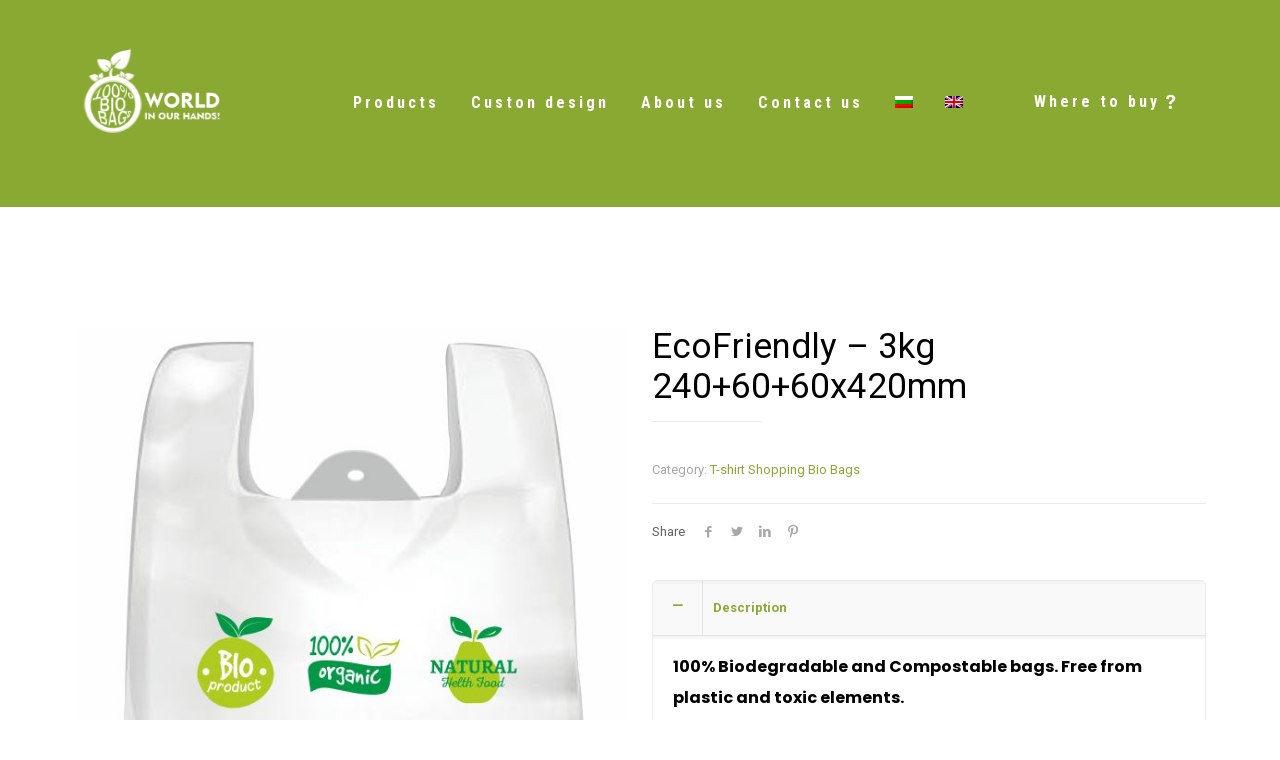

--- FILE ---
content_type: text/html; charset=UTF-8
request_url: https://biobags.eu/bio-bag-2/
body_size: 24877
content:
<!DOCTYPE html>
<html lang="en-US" class="no-js" itemscope itemtype="https://schema.org/WebPage">

<head>

<meta charset="UTF-8" />
<title>EcoFriendly 3kg 240+60+60x420mm &#8211; Bio Bags</title>
<link rel="alternate" hreflang="bg" href="https://biobags.eu/bio-bag-2/?lang=bg" />
<link rel="alternate" hreflang="en" href="https://biobags.eu/bio-bag-2/" />
<meta name="format-detection" content="telephone=no">
<meta name="viewport" content="width=device-width, initial-scale=1, maximum-scale=1" />
<link rel="shortcut icon" href="https://biobags.eu/wp-content/themes/betheme/images/favicon.ico" type="image/x-icon" />
<link rel='dns-prefetch' href='//fonts.googleapis.com' />
<link rel='dns-prefetch' href='//s.w.org' />
<link rel="alternate" type="application/rss+xml" title="Bio Bags &raquo; Feed" href="https://biobags.eu/feed/" />
<link rel="alternate" type="application/rss+xml" title="Bio Bags &raquo; Comments Feed" href="https://biobags.eu/comments/feed/" />
		<script type="text/javascript">
			window._wpemojiSettings = {"baseUrl":"https:\/\/s.w.org\/images\/core\/emoji\/12.0.0-1\/72x72\/","ext":".png","svgUrl":"https:\/\/s.w.org\/images\/core\/emoji\/12.0.0-1\/svg\/","svgExt":".svg","source":{"concatemoji":"https:\/\/biobags.eu\/wp-includes\/js\/wp-emoji-release.min.js?ver=5.3.20"}};
			!function(e,a,t){var n,r,o,i=a.createElement("canvas"),p=i.getContext&&i.getContext("2d");function s(e,t){var a=String.fromCharCode;p.clearRect(0,0,i.width,i.height),p.fillText(a.apply(this,e),0,0);e=i.toDataURL();return p.clearRect(0,0,i.width,i.height),p.fillText(a.apply(this,t),0,0),e===i.toDataURL()}function c(e){var t=a.createElement("script");t.src=e,t.defer=t.type="text/javascript",a.getElementsByTagName("head")[0].appendChild(t)}for(o=Array("flag","emoji"),t.supports={everything:!0,everythingExceptFlag:!0},r=0;r<o.length;r++)t.supports[o[r]]=function(e){if(!p||!p.fillText)return!1;switch(p.textBaseline="top",p.font="600 32px Arial",e){case"flag":return s([127987,65039,8205,9895,65039],[127987,65039,8203,9895,65039])?!1:!s([55356,56826,55356,56819],[55356,56826,8203,55356,56819])&&!s([55356,57332,56128,56423,56128,56418,56128,56421,56128,56430,56128,56423,56128,56447],[55356,57332,8203,56128,56423,8203,56128,56418,8203,56128,56421,8203,56128,56430,8203,56128,56423,8203,56128,56447]);case"emoji":return!s([55357,56424,55356,57342,8205,55358,56605,8205,55357,56424,55356,57340],[55357,56424,55356,57342,8203,55358,56605,8203,55357,56424,55356,57340])}return!1}(o[r]),t.supports.everything=t.supports.everything&&t.supports[o[r]],"flag"!==o[r]&&(t.supports.everythingExceptFlag=t.supports.everythingExceptFlag&&t.supports[o[r]]);t.supports.everythingExceptFlag=t.supports.everythingExceptFlag&&!t.supports.flag,t.DOMReady=!1,t.readyCallback=function(){t.DOMReady=!0},t.supports.everything||(n=function(){t.readyCallback()},a.addEventListener?(a.addEventListener("DOMContentLoaded",n,!1),e.addEventListener("load",n,!1)):(e.attachEvent("onload",n),a.attachEvent("onreadystatechange",function(){"complete"===a.readyState&&t.readyCallback()})),(n=t.source||{}).concatemoji?c(n.concatemoji):n.wpemoji&&n.twemoji&&(c(n.twemoji),c(n.wpemoji)))}(window,document,window._wpemojiSettings);
		</script>
		<style type="text/css">
img.wp-smiley,
img.emoji {
	display: inline !important;
	border: none !important;
	box-shadow: none !important;
	height: 1em !important;
	width: 1em !important;
	margin: 0 .07em !important;
	vertical-align: -0.1em !important;
	background: none !important;
	padding: 0 !important;
}
</style>
	<link rel='stylesheet' id='wp-block-library-css'  href='https://biobags.eu/wp-includes/css/dist/block-library/style.min.css?ver=5.3.20' type='text/css' media='all' />
<link rel='stylesheet' id='wc-block-style-css'  href='https://biobags.eu/wp-content/plugins/woocommerce/packages/woocommerce-blocks/build/style.css?ver=2.5.14' type='text/css' media='all' />
<link rel='stylesheet' id='contact-form-7-css'  href='https://biobags.eu/wp-content/plugins/contact-form-7/includes/css/styles.css?ver=5.1.7' type='text/css' media='all' />
<link rel='stylesheet' id='rs-plugin-settings-css'  href='https://biobags.eu/wp-content/plugins/revslider/public/assets/css/rs6.css?ver=6.1.6' type='text/css' media='all' />
<style id='rs-plugin-settings-inline-css' type='text/css'>
#rs-demo-id {}
</style>
<link rel='stylesheet' id='woocommerce-layout-css'  href='https://biobags.eu/wp-content/plugins/woocommerce/assets/css/woocommerce-layout.css?ver=4.0.4' type='text/css' media='all' />
<link rel='stylesheet' id='woocommerce-smallscreen-css'  href='https://biobags.eu/wp-content/plugins/woocommerce/assets/css/woocommerce-smallscreen.css?ver=4.0.4' type='text/css' media='only screen and (max-width: 768px)' />
<link rel='stylesheet' id='woocommerce-general-css'  href='https://biobags.eu/wp-content/plugins/woocommerce/assets/css/woocommerce.css?ver=4.0.4' type='text/css' media='all' />
<style id='woocommerce-inline-inline-css' type='text/css'>
.woocommerce form .form-row .required { visibility: visible; }
</style>
<link rel='stylesheet' id='sfbap1_socialfeed_style-css'  href='https://biobags.eu/wp-content/plugins/wp-social-feed/includes/../bower_components/social-feed/css/jquery.socialfeed.css?ver=1.0.0' type='text/css' media='all' />
<link rel='stylesheet' id='wpml-menu-item-0-css'  href='//biobags.eu/wp-content/plugins/sitepress-multilingual-cms/templates/language-switchers/menu-item/style.css?ver=1' type='text/css' media='all' />
<style id='wpml-menu-item-0-inline-css' type='text/css'>
.wpml-ls-display { display:inline!important; } .classiera-navbar.classiera-navbar-v2 .navbar-default .navbar-nav > li.wpml-ls-item .wpml-ls-item { margin-left: 10px; }
</style>
<link rel='stylesheet' id='style-css'  href='https://biobags.eu/wp-content/themes/betheme/style.css?ver=21.5.1' type='text/css' media='all' />
<link rel='stylesheet' id='mfn-base-css'  href='https://biobags.eu/wp-content/themes/betheme/css/base.css?ver=21.5.1' type='text/css' media='all' />
<link rel='stylesheet' id='mfn-layout-css'  href='https://biobags.eu/wp-content/themes/betheme/css/layout.css?ver=21.5.1' type='text/css' media='all' />
<link rel='stylesheet' id='mfn-shortcodes-css'  href='https://biobags.eu/wp-content/themes/betheme/css/shortcodes.css?ver=21.5.1' type='text/css' media='all' />
<link rel='stylesheet' id='mfn-animations-css'  href='https://biobags.eu/wp-content/themes/betheme/assets/animations/animations.min.css?ver=21.5.1' type='text/css' media='all' />
<link rel='stylesheet' id='mfn-jquery-ui-css'  href='https://biobags.eu/wp-content/themes/betheme/assets/ui/jquery.ui.all.css?ver=21.5.1' type='text/css' media='all' />
<link rel='stylesheet' id='mfn-jplayer-css'  href='https://biobags.eu/wp-content/themes/betheme/assets/jplayer/css/jplayer.blue.monday.css?ver=21.5.1' type='text/css' media='all' />
<link rel='stylesheet' id='mfn-responsive-css'  href='https://biobags.eu/wp-content/themes/betheme/css/responsive.css?ver=21.5.1' type='text/css' media='all' />
<link rel='stylesheet' id='mfn-fonts-css'  href='https://fonts.googleapis.com/css?family=Roboto%3A1%2C300%2C400%2C400italic%2C500%2C700%2C700italic%7CRoboto+Condensed%3A1%2C300%2C400%2C400italic%2C500%2C700%2C700italic%7CMontserrat%3A1%2C300%2C400%2C400italic%2C500%2C700%2C700italic%7CPoppins%3A1%2C300%2C400%2C400italic%2C500%2C700%2C700italic&#038;ver=5.3.20' type='text/css' media='all' />
<link rel='stylesheet' id='mfn-woo-css'  href='https://biobags.eu/wp-content/themes/betheme/css/woocommerce.css?ver=21.5.1' type='text/css' media='all' />
<style id='mfn-dynamic-inline-css' type='text/css'>
@media only screen and (min-width: 1240px){body:not(.header-simple) #Top_bar #menu{display:block!important}.tr-menu #Top_bar #menu{background:none!important}#Top_bar .menu > li > ul.mfn-megamenu{width:984px}#Top_bar .menu > li > ul.mfn-megamenu > li{float:left}#Top_bar .menu > li > ul.mfn-megamenu > li.mfn-megamenu-cols-1{width:100%}#Top_bar .menu > li > ul.mfn-megamenu > li.mfn-megamenu-cols-2{width:50%}#Top_bar .menu > li > ul.mfn-megamenu > li.mfn-megamenu-cols-3{width:33.33%}#Top_bar .menu > li > ul.mfn-megamenu > li.mfn-megamenu-cols-4{width:25%}#Top_bar .menu > li > ul.mfn-megamenu > li.mfn-megamenu-cols-5{width:20%}#Top_bar .menu > li > ul.mfn-megamenu > li.mfn-megamenu-cols-6{width:16.66%}#Top_bar .menu > li > ul.mfn-megamenu > li > ul{display:block!important;position:inherit;left:auto;top:auto;border-width:0 1px 0 0}#Top_bar .menu > li > ul.mfn-megamenu > li:last-child > ul{border:0}#Top_bar .menu > li > ul.mfn-megamenu > li > ul li{width:auto}#Top_bar .menu > li > ul.mfn-megamenu a.mfn-megamenu-title{text-transform:uppercase;font-weight:400;background:none}#Top_bar .menu > li > ul.mfn-megamenu a .menu-arrow{display:none}.menuo-right #Top_bar .menu > li > ul.mfn-megamenu{left:auto;right:0}.menuo-right #Top_bar .menu > li > ul.mfn-megamenu-bg{box-sizing:border-box}#Top_bar .menu > li > ul.mfn-megamenu-bg{padding:20px 166px 20px 20px;background-repeat:no-repeat;background-position:right bottom}.rtl #Top_bar .menu > li > ul.mfn-megamenu-bg{padding-left:166px;padding-right:20px;background-position:left bottom}#Top_bar .menu > li > ul.mfn-megamenu-bg > li{background:none}#Top_bar .menu > li > ul.mfn-megamenu-bg > li a{border:none}#Top_bar .menu > li > ul.mfn-megamenu-bg > li > ul{background:none!important;-webkit-box-shadow:0 0 0 0;-moz-box-shadow:0 0 0 0;box-shadow:0 0 0 0}.mm-vertical #Top_bar .container{position:relative;}.mm-vertical #Top_bar .top_bar_left{position:static;}.mm-vertical #Top_bar .menu > li ul{box-shadow:0 0 0 0 transparent!important;background-image:none;}.mm-vertical #Top_bar .menu > li > ul.mfn-megamenu{width:98%!important;margin:0 1%;padding:20px 0;}.mm-vertical.header-plain #Top_bar .menu > li > ul.mfn-megamenu{width:100%!important;margin:0;}.mm-vertical #Top_bar .menu > li > ul.mfn-megamenu > li{display:table-cell;float:none!important;width:10%;padding:0 15px;border-right:1px solid rgba(0, 0, 0, 0.05);}.mm-vertical #Top_bar .menu > li > ul.mfn-megamenu > li:last-child{border-right-width:0}.mm-vertical #Top_bar .menu > li > ul.mfn-megamenu > li.hide-border{border-right-width:0}.mm-vertical #Top_bar .menu > li > ul.mfn-megamenu > li a{border-bottom-width:0;padding:9px 15px;line-height:120%;}.mm-vertical #Top_bar .menu > li > ul.mfn-megamenu a.mfn-megamenu-title{font-weight:700;}.rtl .mm-vertical #Top_bar .menu > li > ul.mfn-megamenu > li:first-child{border-right-width:0}.rtl .mm-vertical #Top_bar .menu > li > ul.mfn-megamenu > li:last-child{border-right-width:1px}.header-plain:not(.menuo-right) #Header .top_bar_left{width:auto!important}.header-stack.header-center #Top_bar #menu{display:inline-block!important}.header-simple #Top_bar #menu{display:none;height:auto;width:300px;bottom:auto;top:100%;right:1px;position:absolute;margin:0}.header-simple #Header a.responsive-menu-toggle{display:block;right:10px}.header-simple #Top_bar #menu > ul{width:100%;float:left}.header-simple #Top_bar #menu ul li{width:100%;padding-bottom:0;border-right:0;position:relative}.header-simple #Top_bar #menu ul li a{padding:0 20px;margin:0;display:block;height:auto;line-height:normal;border:none}.header-simple #Top_bar #menu ul li a:after{display:none}.header-simple #Top_bar #menu ul li a span{border:none;line-height:44px;display:inline;padding:0}.header-simple #Top_bar #menu ul li.submenu .menu-toggle{display:block;position:absolute;right:0;top:0;width:44px;height:44px;line-height:44px;font-size:30px;font-weight:300;text-align:center;cursor:pointer;color:#444;opacity:0.33;}.header-simple #Top_bar #menu ul li.submenu .menu-toggle:after{content:"+"}.header-simple #Top_bar #menu ul li.hover > .menu-toggle:after{content:"-"}.header-simple #Top_bar #menu ul li.hover a{border-bottom:0}.header-simple #Top_bar #menu ul.mfn-megamenu li .menu-toggle{display:none}.header-simple #Top_bar #menu ul li ul{position:relative!important;left:0!important;top:0;padding:0;margin:0!important;width:auto!important;background-image:none}.header-simple #Top_bar #menu ul li ul li{width:100%!important;display:block;padding:0;}.header-simple #Top_bar #menu ul li ul li a{padding:0 20px 0 30px}.header-simple #Top_bar #menu ul li ul li a .menu-arrow{display:none}.header-simple #Top_bar #menu ul li ul li a span{padding:0}.header-simple #Top_bar #menu ul li ul li a span:after{display:none!important}.header-simple #Top_bar .menu > li > ul.mfn-megamenu a.mfn-megamenu-title{text-transform:uppercase;font-weight:400}.header-simple #Top_bar .menu > li > ul.mfn-megamenu > li > ul{display:block!important;position:inherit;left:auto;top:auto}.header-simple #Top_bar #menu ul li ul li ul{border-left:0!important;padding:0;top:0}.header-simple #Top_bar #menu ul li ul li ul li a{padding:0 20px 0 40px}.rtl.header-simple #Top_bar #menu{left:1px;right:auto}.rtl.header-simple #Top_bar a.responsive-menu-toggle{left:10px;right:auto}.rtl.header-simple #Top_bar #menu ul li.submenu .menu-toggle{left:0;right:auto}.rtl.header-simple #Top_bar #menu ul li ul{left:auto!important;right:0!important}.rtl.header-simple #Top_bar #menu ul li ul li a{padding:0 30px 0 20px}.rtl.header-simple #Top_bar #menu ul li ul li ul li a{padding:0 40px 0 20px}.menu-highlight #Top_bar .menu > li{margin:0 2px}.menu-highlight:not(.header-creative) #Top_bar .menu > li > a{margin:20px 0;padding:0;-webkit-border-radius:5px;border-radius:5px}.menu-highlight #Top_bar .menu > li > a:after{display:none}.menu-highlight #Top_bar .menu > li > a span:not(.description){line-height:50px}.menu-highlight #Top_bar .menu > li > a span.description{display:none}.menu-highlight.header-stack #Top_bar .menu > li > a{margin:10px 0!important}.menu-highlight.header-stack #Top_bar .menu > li > a span:not(.description){line-height:40px}.menu-highlight.header-transparent #Top_bar .menu > li > a{margin:5px 0}.menu-highlight.header-simple #Top_bar #menu ul li,.menu-highlight.header-creative #Top_bar #menu ul li{margin:0}.menu-highlight.header-simple #Top_bar #menu ul li > a,.menu-highlight.header-creative #Top_bar #menu ul li > a{-webkit-border-radius:0;border-radius:0}.menu-highlight:not(.header-fixed):not(.header-simple) #Top_bar.is-sticky .menu > li > a{margin:10px 0!important;padding:5px 0!important}.menu-highlight:not(.header-fixed):not(.header-simple) #Top_bar.is-sticky .menu > li > a span{line-height:30px!important}.header-modern.menu-highlight.menuo-right .menu_wrapper{margin-right:20px}.menu-line-below #Top_bar .menu > li > a:after{top:auto;bottom:-4px}.menu-line-below #Top_bar.is-sticky .menu > li > a:after{top:auto;bottom:-4px}.menu-line-below-80 #Top_bar:not(.is-sticky) .menu > li > a:after{height:4px;left:10%;top:50%;margin-top:20px;width:80%}.menu-line-below-80-1 #Top_bar:not(.is-sticky) .menu > li > a:after{height:1px;left:10%;top:50%;margin-top:20px;width:80%}.menu-link-color #Top_bar .menu > li > a:after{display:none!important}.menu-arrow-top #Top_bar .menu > li > a:after{background:none repeat scroll 0 0 rgba(0,0,0,0)!important;border-color:#ccc transparent transparent;border-style:solid;border-width:7px 7px 0;display:block;height:0;left:50%;margin-left:-7px;top:0!important;width:0}.menu-arrow-top #Top_bar.is-sticky .menu > li > a:after{top:0!important}.menu-arrow-bottom #Top_bar .menu > li > a:after{background:none!important;border-color:transparent transparent #ccc;border-style:solid;border-width:0 7px 7px;display:block;height:0;left:50%;margin-left:-7px;top:auto;bottom:0;width:0}.menu-arrow-bottom #Top_bar.is-sticky .menu > li > a:after{top:auto;bottom:0}.menuo-no-borders #Top_bar .menu > li > a span{border-width:0!important}.menuo-no-borders #Header_creative #Top_bar .menu > li > a span{border-bottom-width:0}.menuo-no-borders.header-plain #Top_bar a#header_cart,.menuo-no-borders.header-plain #Top_bar a#search_button,.menuo-no-borders.header-plain #Top_bar .wpml-languages,.menuo-no-borders.header-plain #Top_bar a.action_button{border-width:0}.menuo-right #Top_bar .menu_wrapper{float:right}.menuo-right.header-stack:not(.header-center) #Top_bar .menu_wrapper{margin-right:150px}body.header-creative{padding-left:50px}body.header-creative.header-open{padding-left:250px}body.error404,body.under-construction,body.template-blank{padding-left:0!important}.header-creative.footer-fixed #Footer,.header-creative.footer-sliding #Footer,.header-creative.footer-stick #Footer.is-sticky{box-sizing:border-box;padding-left:50px;}.header-open.footer-fixed #Footer,.header-open.footer-sliding #Footer,.header-creative.footer-stick #Footer.is-sticky{padding-left:250px;}.header-rtl.header-creative.footer-fixed #Footer,.header-rtl.header-creative.footer-sliding #Footer,.header-rtl.header-creative.footer-stick #Footer.is-sticky{padding-left:0;padding-right:50px;}.header-rtl.header-open.footer-fixed #Footer,.header-rtl.header-open.footer-sliding #Footer,.header-rtl.header-creative.footer-stick #Footer.is-sticky{padding-right:250px;}#Header_creative{background-color:#fff;position:fixed;width:250px;height:100%;left:-200px;top:0;z-index:9002;-webkit-box-shadow:2px 0 4px 2px rgba(0,0,0,.15);box-shadow:2px 0 4px 2px rgba(0,0,0,.15)}#Header_creative .container{width:100%}#Header_creative .creative-wrapper{opacity:0;margin-right:50px}#Header_creative a.creative-menu-toggle{display:block;width:34px;height:34px;line-height:34px;font-size:22px;text-align:center;position:absolute;top:10px;right:8px;border-radius:3px}.admin-bar #Header_creative a.creative-menu-toggle{top:42px}#Header_creative #Top_bar{position:static;width:100%}#Header_creative #Top_bar .top_bar_left{width:100%!important;float:none}#Header_creative #Top_bar .top_bar_right{width:100%!important;float:none;height:auto;margin-bottom:35px;text-align:center;padding:0 20px;top:0;-webkit-box-sizing:border-box;-moz-box-sizing:border-box;box-sizing:border-box}#Header_creative #Top_bar .top_bar_right:before{display:none}#Header_creative #Top_bar .top_bar_right_wrapper{top:0}#Header_creative #Top_bar .logo{float:none;text-align:center;margin:15px 0}#Header_creative #Top_bar #menu{background-color:transparent}#Header_creative #Top_bar .menu_wrapper{float:none;margin:0 0 30px}#Header_creative #Top_bar .menu > li{width:100%;float:none;position:relative}#Header_creative #Top_bar .menu > li > a{padding:0;text-align:center}#Header_creative #Top_bar .menu > li > a:after{display:none}#Header_creative #Top_bar .menu > li > a span{border-right:0;border-bottom-width:1px;line-height:38px}#Header_creative #Top_bar .menu li ul{left:100%;right:auto;top:0;box-shadow:2px 2px 2px 0 rgba(0,0,0,0.03);-webkit-box-shadow:2px 2px 2px 0 rgba(0,0,0,0.03)}#Header_creative #Top_bar .menu > li > ul.mfn-megamenu{margin:0;width:700px!important;}#Header_creative #Top_bar .menu > li > ul.mfn-megamenu > li > ul{left:0}#Header_creative #Top_bar .menu li ul li a{padding-top:9px;padding-bottom:8px}#Header_creative #Top_bar .menu li ul li ul{top:0}#Header_creative #Top_bar .menu > li > a span.description{display:block;font-size:13px;line-height:28px!important;clear:both}#Header_creative #Top_bar .search_wrapper{left:100%;top:auto;bottom:0}#Header_creative #Top_bar a#header_cart{display:inline-block;float:none;top:3px}#Header_creative #Top_bar a#search_button{display:inline-block;float:none;top:3px}#Header_creative #Top_bar .wpml-languages{display:inline-block;float:none;top:0}#Header_creative #Top_bar .wpml-languages.enabled:hover a.active{padding-bottom:11px}#Header_creative #Top_bar .action_button{display:inline-block;float:none;top:16px;margin:0}#Header_creative #Top_bar .banner_wrapper{display:block;text-align:center}#Header_creative #Top_bar .banner_wrapper img{max-width:100%;height:auto;display:inline-block}#Header_creative #Action_bar{display:none;position:absolute;bottom:0;top:auto;clear:both;padding:0 20px;box-sizing:border-box}#Header_creative #Action_bar .contact_details{text-align:center;margin-bottom:20px}#Header_creative #Action_bar .contact_details li{padding:0}#Header_creative #Action_bar .social{float:none;text-align:center;padding:5px 0 15px}#Header_creative #Action_bar .social li{margin-bottom:2px}#Header_creative #Action_bar .social-menu{float:none;text-align:center}#Header_creative #Action_bar .social-menu li{border-color:rgba(0,0,0,.1)}#Header_creative .social li a{color:rgba(0,0,0,.5)}#Header_creative .social li a:hover{color:#000}#Header_creative .creative-social{position:absolute;bottom:10px;right:0;width:50px}#Header_creative .creative-social li{display:block;float:none;width:100%;text-align:center;margin-bottom:5px}.header-creative .fixed-nav.fixed-nav-prev{margin-left:50px}.header-creative.header-open .fixed-nav.fixed-nav-prev{margin-left:250px}.menuo-last #Header_creative #Top_bar .menu li.last ul{top:auto;bottom:0}.header-open #Header_creative{left:0}.header-open #Header_creative .creative-wrapper{opacity:1;margin:0!important;}.header-open #Header_creative .creative-menu-toggle,.header-open #Header_creative .creative-social{display:none}.header-open #Header_creative #Action_bar{display:block}body.header-rtl.header-creative{padding-left:0;padding-right:50px}.header-rtl #Header_creative{left:auto;right:-200px}.header-rtl #Header_creative .creative-wrapper{margin-left:50px;margin-right:0}.header-rtl #Header_creative a.creative-menu-toggle{left:8px;right:auto}.header-rtl #Header_creative .creative-social{left:0;right:auto}.header-rtl #Footer #back_to_top.sticky{right:125px}.header-rtl #popup_contact{right:70px}.header-rtl #Header_creative #Top_bar .menu li ul{left:auto;right:100%}.header-rtl #Header_creative #Top_bar .search_wrapper{left:auto;right:100%;}.header-rtl .fixed-nav.fixed-nav-prev{margin-left:0!important}.header-rtl .fixed-nav.fixed-nav-next{margin-right:50px}body.header-rtl.header-creative.header-open{padding-left:0;padding-right:250px!important}.header-rtl.header-open #Header_creative{left:auto;right:0}.header-rtl.header-open #Footer #back_to_top.sticky{right:325px}.header-rtl.header-open #popup_contact{right:270px}.header-rtl.header-open .fixed-nav.fixed-nav-next{margin-right:250px}#Header_creative.active{left:-1px;}.header-rtl #Header_creative.active{left:auto;right:-1px;}#Header_creative.active .creative-wrapper{opacity:1;margin:0}.header-creative .vc_row[data-vc-full-width]{padding-left:50px}.header-creative.header-open .vc_row[data-vc-full-width]{padding-left:250px}.header-open .vc_parallax .vc_parallax-inner { left:auto; width: calc(100% - 250px); }.header-open.header-rtl .vc_parallax .vc_parallax-inner { left:0; right:auto; }#Header_creative.scroll{height:100%;overflow-y:auto}#Header_creative.scroll:not(.dropdown) .menu li ul{display:none!important}#Header_creative.scroll #Action_bar{position:static}#Header_creative.dropdown{outline:none}#Header_creative.dropdown #Top_bar .menu_wrapper{float:left}#Header_creative.dropdown #Top_bar #menu ul li{position:relative;float:left}#Header_creative.dropdown #Top_bar #menu ul li a:after{display:none}#Header_creative.dropdown #Top_bar #menu ul li a span{line-height:38px;padding:0}#Header_creative.dropdown #Top_bar #menu ul li.submenu .menu-toggle{display:block;position:absolute;right:0;top:0;width:38px;height:38px;line-height:38px;font-size:26px;font-weight:300;text-align:center;cursor:pointer;color:#444;opacity:0.33;}#Header_creative.dropdown #Top_bar #menu ul li.submenu .menu-toggle:after{content:"+"}#Header_creative.dropdown #Top_bar #menu ul li.hover > .menu-toggle:after{content:"-"}#Header_creative.dropdown #Top_bar #menu ul li.hover a{border-bottom:0}#Header_creative.dropdown #Top_bar #menu ul.mfn-megamenu li .menu-toggle{display:none}#Header_creative.dropdown #Top_bar #menu ul li ul{position:relative!important;left:0!important;top:0;padding:0;margin-left:0!important;width:auto!important;background-image:none}#Header_creative.dropdown #Top_bar #menu ul li ul li{width:100%!important}#Header_creative.dropdown #Top_bar #menu ul li ul li a{padding:0 10px;text-align:center}#Header_creative.dropdown #Top_bar #menu ul li ul li a .menu-arrow{display:none}#Header_creative.dropdown #Top_bar #menu ul li ul li a span{padding:0}#Header_creative.dropdown #Top_bar #menu ul li ul li a span:after{display:none!important}#Header_creative.dropdown #Top_bar .menu > li > ul.mfn-megamenu a.mfn-megamenu-title{text-transform:uppercase;font-weight:400}#Header_creative.dropdown #Top_bar .menu > li > ul.mfn-megamenu > li > ul{display:block!important;position:inherit;left:auto;top:auto}#Header_creative.dropdown #Top_bar #menu ul li ul li ul{border-left:0!important;padding:0;top:0}#Header_creative{transition: left .5s ease-in-out, right .5s ease-in-out;}#Header_creative .creative-wrapper{transition: opacity .5s ease-in-out, margin 0s ease-in-out .5s;}#Header_creative.active .creative-wrapper{transition: opacity .5s ease-in-out, margin 0s ease-in-out;}}@media only screen and (min-width: 768px){#Top_bar.is-sticky{position:fixed!important;width:100%;left:0;top:-60px;height:60px;z-index:701;background:#fff;opacity:.97;-webkit-box-shadow:0 2px 5px 0 rgba(0,0,0,0.1);-moz-box-shadow:0 2px 5px 0 rgba(0,0,0,0.1);box-shadow:0 2px 5px 0 rgba(0,0,0,0.1)}.layout-boxed.header-boxed #Top_bar.is-sticky{max-width:1240px;left:50%;-webkit-transform:translateX(-50%);transform:translateX(-50%)}#Top_bar.is-sticky .top_bar_left,#Top_bar.is-sticky .top_bar_right,#Top_bar.is-sticky .top_bar_right:before{background:none}#Top_bar.is-sticky .top_bar_right{top:-4px;height:auto;}#Top_bar.is-sticky .top_bar_right_wrapper{top:15px}.header-plain #Top_bar.is-sticky .top_bar_right_wrapper{top:0}#Top_bar.is-sticky .logo{width:auto;margin:0 30px 0 20px;padding:0}#Top_bar.is-sticky #logo,#Top_bar.is-sticky .custom-logo-link{padding:5px 0!important;height:50px!important;line-height:50px!important}.logo-no-sticky-padding #Top_bar.is-sticky #logo{height:60px!important;line-height:60px!important}#Top_bar.is-sticky #logo img.logo-main{display:none}#Top_bar.is-sticky #logo img.logo-sticky{display:inline;max-height:35px;}#Top_bar.is-sticky .menu_wrapper{clear:none}#Top_bar.is-sticky .menu_wrapper .menu > li > a{padding:15px 0}#Top_bar.is-sticky .menu > li > a,#Top_bar.is-sticky .menu > li > a span{line-height:30px}#Top_bar.is-sticky .menu > li > a:after{top:auto;bottom:-4px}#Top_bar.is-sticky .menu > li > a span.description{display:none}#Top_bar.is-sticky .secondary_menu_wrapper,#Top_bar.is-sticky .banner_wrapper{display:none}.header-overlay #Top_bar.is-sticky{display:none}.sticky-dark #Top_bar.is-sticky,.sticky-dark #Top_bar.is-sticky #menu{background:rgba(0,0,0,.8)}.sticky-dark #Top_bar.is-sticky .menu > li > a{color:#fff}.sticky-dark #Top_bar.is-sticky .top_bar_right a:not(.action_button){color:rgba(255,255,255,.8)}.sticky-dark #Top_bar.is-sticky .wpml-languages a.active,.sticky-dark #Top_bar.is-sticky .wpml-languages ul.wpml-lang-dropdown{background:rgba(0,0,0,0.1);border-color:rgba(0,0,0,0.1)}.sticky-white #Top_bar.is-sticky,.sticky-white #Top_bar.is-sticky #menu{background:rgba(255,255,255,.8)}.sticky-white #Top_bar.is-sticky .menu > li > a{color:#222}.sticky-white #Top_bar.is-sticky .top_bar_right a:not(.action_button){color:rgba(0,0,0,.8)}.sticky-white #Top_bar.is-sticky .wpml-languages a.active,.sticky-white #Top_bar.is-sticky .wpml-languages ul.wpml-lang-dropdown{background:rgba(255,255,255,0.1);border-color:rgba(0,0,0,0.1)}}@media only screen and (max-width: 1239px){#Top_bar #menu{display:none;height:auto;width:300px;bottom:auto;top:100%;right:1px;position:absolute;margin:0}#Top_bar a.responsive-menu-toggle{display:block}#Top_bar #menu > ul{width:100%;float:left}#Top_bar #menu ul li{width:100%;padding-bottom:0;border-right:0;position:relative}#Top_bar #menu ul li a{padding:0 25px;margin:0;display:block;height:auto;line-height:normal;border:none}#Top_bar #menu ul li a:after{display:none}#Top_bar #menu ul li a span{border:none;line-height:44px;display:inline;padding:0}#Top_bar #menu ul li a span.description{margin:0 0 0 5px}#Top_bar #menu ul li.submenu .menu-toggle{display:block;position:absolute;right:15px;top:0;width:44px;height:44px;line-height:44px;font-size:30px;font-weight:300;text-align:center;cursor:pointer;color:#444;opacity:0.33;}#Top_bar #menu ul li.submenu .menu-toggle:after{content:"+"}#Top_bar #menu ul li.hover > .menu-toggle:after{content:"-"}#Top_bar #menu ul li.hover a{border-bottom:0}#Top_bar #menu ul li a span:after{display:none!important}#Top_bar #menu ul.mfn-megamenu li .menu-toggle{display:none}#Top_bar #menu ul li ul{position:relative!important;left:0!important;top:0;padding:0;margin-left:0!important;width:auto!important;background-image:none!important;box-shadow:0 0 0 0 transparent!important;-webkit-box-shadow:0 0 0 0 transparent!important}#Top_bar #menu ul li ul li{width:100%!important}#Top_bar #menu ul li ul li a{padding:0 20px 0 35px}#Top_bar #menu ul li ul li a .menu-arrow{display:none}#Top_bar #menu ul li ul li a span{padding:0}#Top_bar #menu ul li ul li a span:after{display:none!important}#Top_bar .menu > li > ul.mfn-megamenu a.mfn-megamenu-title{text-transform:uppercase;font-weight:400}#Top_bar .menu > li > ul.mfn-megamenu > li > ul{display:block!important;position:inherit;left:auto;top:auto}#Top_bar #menu ul li ul li ul{border-left:0!important;padding:0;top:0}#Top_bar #menu ul li ul li ul li a{padding:0 20px 0 45px}.rtl #Top_bar #menu{left:1px;right:auto}.rtl #Top_bar a.responsive-menu-toggle{left:20px;right:auto}.rtl #Top_bar #menu ul li.submenu .menu-toggle{left:15px;right:auto;border-left:none;border-right:1px solid #eee}.rtl #Top_bar #menu ul li ul{left:auto!important;right:0!important}.rtl #Top_bar #menu ul li ul li a{padding:0 30px 0 20px}.rtl #Top_bar #menu ul li ul li ul li a{padding:0 40px 0 20px}.header-stack .menu_wrapper a.responsive-menu-toggle{position:static!important;margin:11px 0!important}.header-stack .menu_wrapper #menu{left:0;right:auto}.rtl.header-stack #Top_bar #menu{left:auto;right:0}.admin-bar #Header_creative{top:32px}.header-creative.layout-boxed{padding-top:85px}.header-creative.layout-full-width #Wrapper{padding-top:60px}#Header_creative{position:fixed;width:100%;left:0!important;top:0;z-index:1001}#Header_creative .creative-wrapper{display:block!important;opacity:1!important}#Header_creative .creative-menu-toggle,#Header_creative .creative-social{display:none!important;opacity:1!important}#Header_creative #Top_bar{position:static;width:100%}#Header_creative #Top_bar #logo,#Header_creative #Top_bar .custom-logo-link{height:50px;line-height:50px;padding:5px 0}#Header_creative #Top_bar #logo img.logo-sticky{max-height:40px!important}#Header_creative #logo img.logo-main{display:none}#Header_creative #logo img.logo-sticky{display:inline-block}.logo-no-sticky-padding #Header_creative #Top_bar #logo{height:60px;line-height:60px;padding:0}.logo-no-sticky-padding #Header_creative #Top_bar #logo img.logo-sticky{max-height:60px!important}#Header_creative #Action_bar{display:none}#Header_creative #Top_bar .top_bar_right{height:60px;top:0}#Header_creative #Top_bar .top_bar_right:before{display:none}#Header_creative #Top_bar .top_bar_right_wrapper{top:0;padding-top:9px}#Header_creative.scroll{overflow:visible!important}}#Header_wrapper, #Intro {background-color: #2f3c18;}#Subheader {background-color: rgba(247,247,247,1);}.header-classic #Action_bar, .header-fixed #Action_bar, .header-plain #Action_bar, .header-split #Action_bar, .header-stack #Action_bar {background-color: #292b33;}#Sliding-top {background-color: #545454;}#Sliding-top a.sliding-top-control {border-right-color: #545454;}#Sliding-top.st-center a.sliding-top-control,#Sliding-top.st-left a.sliding-top-control {border-top-color: #545454;}#Footer {background-color: #ffffff;}body, ul.timeline_items, .icon_box a .desc, .icon_box a:hover .desc, .feature_list ul li a, .list_item a, .list_item a:hover,.widget_recent_entries ul li a, .flat_box a, .flat_box a:hover, .story_box .desc, .content_slider.carouselul li a .title,.content_slider.flat.description ul li .desc, .content_slider.flat.description ul li a .desc, .post-nav.minimal a i {color: #626262;}.post-nav.minimal a svg {fill: #626262;}.themecolor, .opening_hours .opening_hours_wrapper li span, .fancy_heading_icon .icon_top,.fancy_heading_arrows .icon-right-dir, .fancy_heading_arrows .icon-left-dir, .fancy_heading_line .title,.button-love a.mfn-love, .format-link .post-title .icon-link, .pager-single > span, .pager-single a:hover,.widget_meta ul, .widget_pages ul, .widget_rss ul, .widget_mfn_recent_comments ul li:after, .widget_archive ul,.widget_recent_comments ul li:after, .widget_nav_menu ul, .woocommerce ul.products li.product .price, .shop_slider .shop_slider_ul li .item_wrapper .price,.woocommerce-page ul.products li.product .price, .widget_price_filter .price_label .from, .widget_price_filter .price_label .to,.woocommerce ul.product_list_widget li .quantity .amount, .woocommerce .product div.entry-summary .price, .woocommerce .star-rating span,#Error_404 .error_pic i, .style-simple #Filters .filters_wrapper ul li a:hover, .style-simple #Filters .filters_wrapper ul li.current-cat a,.style-simple .quick_fact .title {color: #8aa932;}.themebg,#comments .commentlist > li .reply a.comment-reply-link,#Filters .filters_wrapper ul li a:hover,#Filters .filters_wrapper ul li.current-cat a,.fixed-nav .arrow,.offer_thumb .slider_pagination a:before,.offer_thumb .slider_pagination a.selected:after,.pager .pages a:hover,.pager .pages a.active,.pager .pages span.page-numbers.current,.pager-single span:after,.portfolio_group.exposure .portfolio-item .desc-inner .line,.Recent_posts ul li .desc:after,.Recent_posts ul li .photo .c,.slider_pagination a.selected,.slider_pagination .slick-active a,.slider_pagination a.selected:after,.slider_pagination .slick-active a:after,.testimonials_slider .slider_images,.testimonials_slider .slider_images a:after,.testimonials_slider .slider_images:before,#Top_bar a#header_cart span,.widget_categories ul,.widget_mfn_menu ul li a:hover,.widget_mfn_menu ul li.current-menu-item:not(.current-menu-ancestor) > a,.widget_mfn_menu ul li.current_page_item:not(.current_page_ancestor) > a,.widget_product_categories ul,.widget_recent_entries ul li:after,.woocommerce-account table.my_account_orders .order-number a,.woocommerce-MyAccount-navigation ul li.is-active a,.style-simple .accordion .question:after,.style-simple .faq .question:after,.style-simple .icon_box .desc_wrapper .title:before,.style-simple #Filters .filters_wrapper ul li a:after,.style-simple .article_box .desc_wrapper p:after,.style-simple .sliding_box .desc_wrapper:after,.style-simple .trailer_box:hover .desc,.tp-bullets.simplebullets.round .bullet.selected,.tp-bullets.simplebullets.round .bullet.selected:after,.tparrows.default,.tp-bullets.tp-thumbs .bullet.selected:after{background-color: #8aa932;}.Latest_news ul li .photo, .Recent_posts.blog_news ul li .photo, .style-simple .opening_hours .opening_hours_wrapper li label,.style-simple .timeline_items li:hover h3, .style-simple .timeline_items li:nth-child(even):hover h3,.style-simple .timeline_items li:hover .desc, .style-simple .timeline_items li:nth-child(even):hover,.style-simple .offer_thumb .slider_pagination a.selected {border-color: #8aa932;}a {color: #8aa932;}a:hover {color: #637f13;}*::-moz-selection {background-color: #8aa932;color: white;}*::selection {background-color: #8aa932;color: white;}.blockquote p.author span, .counter .desc_wrapper .title, .article_box .desc_wrapper p, .team .desc_wrapper p.subtitle,.pricing-box .plan-header p.subtitle, .pricing-box .plan-header .price sup.period, .chart_box p, .fancy_heading .inside,.fancy_heading_line .slogan, .post-meta, .post-meta a, .post-footer, .post-footer a span.label, .pager .pages a, .button-love a .label,.pager-single a, #comments .commentlist > li .comment-author .says, .fixed-nav .desc .date, .filters_buttons li.label, .Recent_posts ul li a .desc .date,.widget_recent_entries ul li .post-date, .tp_recent_tweets .twitter_time, .widget_price_filter .price_label, .shop-filters .woocommerce-result-count,.woocommerce ul.product_list_widget li .quantity, .widget_shopping_cart ul.product_list_widget li dl, .product_meta .posted_in,.woocommerce .shop_table .product-name .variation > dd, .shipping-calculator-button:after,.shop_slider .shop_slider_ul li .item_wrapper .price del,.testimonials_slider .testimonials_slider_ul li .author span, .testimonials_slider .testimonials_slider_ul li .author span a, .Latest_news ul li .desc_footer,.share-simple-wrapper .icons a {color: #a8a8a8;}h1, h1 a, h1 a:hover, .text-logo #logo { color: #000000; }h2, h2 a, h2 a:hover { color: #282828; }h3, h3 a, h3 a:hover { color: #282828; }h4, h4 a, h4 a:hover, .style-simple .sliding_box .desc_wrapper h4 { color: #000000; }h5, h5 a, h5 a:hover { color: #000000; }h6, h6 a, h6 a:hover,a.content_link .title { color: #000000; }.dropcap, .highlight:not(.highlight_image) {background-color: #8aa932;}a.button, a.tp-button {background-color: #f7f7f7;color: #ffffff;}.button-stroke a.button, .button-stroke a.button .button_icon i, .button-stroke a.tp-button {border-color: #f7f7f7;color: #ffffff;}.button-stroke a:hover.button, .button-stroke a:hover.tp-button {background-color: #f7f7f7 !important;color: #fff;}a.button_theme, a.tp-button.button_theme,button, input[type="submit"], input[type="reset"], input[type="button"] {background-color: #8aa932;color: #ffffff;}.button-stroke a.button.button_theme,.button-stroke a.button.button_theme .button_icon i, .button-stroke a.tp-button.button_theme,.button-stroke button, .button-stroke input[type="submit"], .button-stroke input[type="reset"], .button-stroke input[type="button"] {border-color: #8aa932;color: #8aa932 !important;}.button-stroke a.button.button_theme:hover, .button-stroke a.tp-button.button_theme:hover,.button-stroke button:hover, .button-stroke input[type="submit"]:hover, .button-stroke input[type="reset"]:hover, .button-stroke input[type="button"]:hover {background-color: #8aa932 !important;color: #ffffff !important;}a.mfn-link {color: #9bb651;}a.mfn-link-2 span, a:hover.mfn-link-2 span:before, a.hover.mfn-link-2 span:before, a.mfn-link-5 span, a.mfn-link-8:after, a.mfn-link-8:before {background: #8aa932;}a:hover.mfn-link {color: #8aa932;}a.mfn-link-2 span:before, a:hover.mfn-link-4:before, a:hover.mfn-link-4:after, a.hover.mfn-link-4:before, a.hover.mfn-link-4:after, a.mfn-link-5:before, a.mfn-link-7:after, a.mfn-link-7:before {background: #637f13;}a.mfn-link-6:before {border-bottom-color: #637f13;}.woocommerce #respond input#submit,.woocommerce a.button,.woocommerce button.button,.woocommerce input.button,.woocommerce #respond input#submit:hover,.woocommerce a.button:hover,.woocommerce button.button:hover,.woocommerce input.button:hover{background-color: #8aa932;color: #fff;}.woocommerce #respond input#submit.alt,.woocommerce a.button.alt,.woocommerce button.button.alt,.woocommerce input.button.alt,.woocommerce #respond input#submit.alt:hover,.woocommerce a.button.alt:hover,.woocommerce button.button.alt:hover,.woocommerce input.button.alt:hover{background-color: #8aa932;color: #fff;}.woocommerce #respond input#submit.disabled,.woocommerce #respond input#submit:disabled,.woocommerce #respond input#submit[disabled]:disabled,.woocommerce a.button.disabled,.woocommerce a.button:disabled,.woocommerce a.button[disabled]:disabled,.woocommerce button.button.disabled,.woocommerce button.button:disabled,.woocommerce button.button[disabled]:disabled,.woocommerce input.button.disabled,.woocommerce input.button:disabled,.woocommerce input.button[disabled]:disabled{background-color: #8aa932;color: #fff;}.woocommerce #respond input#submit.disabled:hover,.woocommerce #respond input#submit:disabled:hover,.woocommerce #respond input#submit[disabled]:disabled:hover,.woocommerce a.button.disabled:hover,.woocommerce a.button:disabled:hover,.woocommerce a.button[disabled]:disabled:hover,.woocommerce button.button.disabled:hover,.woocommerce button.button:disabled:hover,.woocommerce button.button[disabled]:disabled:hover,.woocommerce input.button.disabled:hover,.woocommerce input.button:disabled:hover,.woocommerce input.button[disabled]:disabled:hover{background-color: #8aa932;color: #fff;}.button-stroke.woocommerce-page #respond input#submit,.button-stroke.woocommerce-page a.button,.button-stroke.woocommerce-page button.button,.button-stroke.woocommerce-page input.button{border: 2px solid #8aa932 !important;color: #8aa932 !important;}.button-stroke.woocommerce-page #respond input#submit:hover,.button-stroke.woocommerce-page a.button:hover,.button-stroke.woocommerce-page button.button:hover,.button-stroke.woocommerce-page input.button:hover{background-color: #8aa932 !important;color: #fff !important;}.column_column ul, .column_column ol, .the_content_wrapper ul, .the_content_wrapper ol {color: #737E86;}.hr_color, .hr_color hr, .hr_dots span {color: #8aa932;background: #8aa932;}.hr_zigzag i {color: #8aa932;}.highlight-left:after,.highlight-right:after {background: #f7f9f3;}@media only screen and (max-width: 767px) {.highlight-left .wrap:first-child,.highlight-right .wrap:last-child {background: #f7f9f3;}}#Header .top_bar_left, .header-classic #Top_bar, .header-plain #Top_bar, .header-stack #Top_bar, .header-split #Top_bar,.header-fixed #Top_bar, .header-below #Top_bar, #Header_creative, #Top_bar #menu, .sticky-tb-color #Top_bar.is-sticky {background-color: #161808;}#Top_bar .wpml-languages a.active, #Top_bar .wpml-languages ul.wpml-lang-dropdown {background-color: #161808;}#Top_bar .top_bar_right:before {background-color: #e3e3e3;}#Header .top_bar_right {background-color: #f5f5f5;}#Top_bar .top_bar_right a:not(.action_button) {color: #333333;}a.action_button{background-color: #8aa932;color: #ffffff;}.button-stroke a.action_button{border-color: #8aa932;}.button-stroke a.action_button:hover{background-color: #8aa932!important;}#Top_bar .menu > li > a,#Top_bar #menu ul li.submenu .menu-toggle {color: #ffffff;}#Top_bar .menu > li.current-menu-item > a,#Top_bar .menu > li.current_page_item > a,#Top_bar .menu > li.current-menu-parent > a,#Top_bar .menu > li.current-page-parent > a,#Top_bar .menu > li.current-menu-ancestor > a,#Top_bar .menu > li.current-page-ancestor > a,#Top_bar .menu > li.current_page_ancestor > a,#Top_bar .menu > li.hover > a {color: #ffffff;}#Top_bar .menu > li a:after {background: #ffffff;}.menuo-arrows #Top_bar .menu > li.submenu > a > span:not(.description)::after {border-top-color: #ffffff;}#Top_bar .menu > li.current-menu-item.submenu > a > span:not(.description)::after,#Top_bar .menu > li.current_page_item.submenu > a > span:not(.description)::after,#Top_bar .menu > li.current-menu-parent.submenu > a > span:not(.description)::after,#Top_bar .menu > li.current-page-parent.submenu > a > span:not(.description)::after,#Top_bar .menu > li.current-menu-ancestor.submenu > a > span:not(.description)::after,#Top_bar .menu > li.current-page-ancestor.submenu > a > span:not(.description)::after,#Top_bar .menu > li.current_page_ancestor.submenu > a > span:not(.description)::after,#Top_bar .menu > li.hover.submenu > a > span:not(.description)::after {border-top-color: #ffffff;}.menu-highlight #Top_bar #menu > ul > li.current-menu-item > a,.menu-highlight #Top_bar #menu > ul > li.current_page_item > a,.menu-highlight #Top_bar #menu > ul > li.current-menu-parent > a,.menu-highlight #Top_bar #menu > ul > li.current-page-parent > a,.menu-highlight #Top_bar #menu > ul > li.current-menu-ancestor > a,.menu-highlight #Top_bar #menu > ul > li.current-page-ancestor > a,.menu-highlight #Top_bar #menu > ul > li.current_page_ancestor > a,.menu-highlight #Top_bar #menu > ul > li.hover > a {background: #F2F2F2;}.menu-arrow-bottom #Top_bar .menu > li > a:after { border-bottom-color: #ffffff;}.menu-arrow-top #Top_bar .menu > li > a:after {border-top-color: #ffffff;}.header-plain #Top_bar .menu > li.current-menu-item > a,.header-plain #Top_bar .menu > li.current_page_item > a,.header-plain #Top_bar .menu > li.current-menu-parent > a,.header-plain #Top_bar .menu > li.current-page-parent > a,.header-plain #Top_bar .menu > li.current-menu-ancestor > a,.header-plain #Top_bar .menu > li.current-page-ancestor > a,.header-plain #Top_bar .menu > li.current_page_ancestor > a,.header-plain #Top_bar .menu > li.hover > a,.header-plain #Top_bar a:hover#header_cart,.header-plain #Top_bar a:hover#search_button,.header-plain #Top_bar .wpml-languages:hover,.header-plain #Top_bar .wpml-languages ul.wpml-lang-dropdown {background: #F2F2F2;color: #ffffff;}.header-plain #Top_bar,.header-plain #Top_bar .menu > li > a span:not(.description),.header-plain #Top_bar a#header_cart,.header-plain #Top_bar a#search_button,.header-plain #Top_bar .wpml-languages,.header-plain #Top_bar a.action_button {border-color: #F2F2F2;}#Top_bar .menu > li ul {background-color: #F2F2F2;}#Top_bar .menu > li ul li a {color: #5f5f5f;}#Top_bar .menu > li ul li a:hover,#Top_bar .menu > li ul li.hover > a {color: #2e2e2e;}#Top_bar .search_wrapper {background: #8aa932;}.overlay-menu-toggle {color: #8aa932 !important;background: transparent;}#Overlay {background: rgba(138,169,50,0.95);}#overlay-menu ul li a, .header-overlay .overlay-menu-toggle.focus {color: #e2e5db;}#overlay-menu ul li.current-menu-item > a,#overlay-menu ul li.current_page_item > a,#overlay-menu ul li.current-menu-parent > a,#overlay-menu ul li.current-page-parent > a,#overlay-menu ul li.current-menu-ancestor > a,#overlay-menu ul li.current-page-ancestor > a,#overlay-menu ul li.current_page_ancestor > a {color: #ffffff;}#Top_bar .responsive-menu-toggle,#Header_creative .creative-menu-toggle,#Header_creative .responsive-menu-toggle {color: #8aa932;background: transparent;}#Side_slide{background-color: #191919;border-color: #191919;}#Side_slide,#Side_slide .search-wrapper input.field,#Side_slide a:not(.action_button),#Side_slide #menu ul li.submenu .menu-toggle{color: #A6A6A6;}#Side_slide a:not(.action_button):hover,#Side_slide a.active,#Side_slide #menu ul li.hover > .menu-toggle{color: #FFFFFF;}#Side_slide #menu ul li.current-menu-item > a,#Side_slide #menu ul li.current_page_item > a,#Side_slide #menu ul li.current-menu-parent > a,#Side_slide #menu ul li.current-page-parent > a,#Side_slide #menu ul li.current-menu-ancestor > a,#Side_slide #menu ul li.current-page-ancestor > a,#Side_slide #menu ul li.current_page_ancestor > a,#Side_slide #menu ul li.hover > a,#Side_slide #menu ul li:hover > a{color: #FFFFFF;}#Action_bar .contact_details{color: #bbbbbb}#Action_bar .contact_details a{color: #8aa932}#Action_bar .contact_details a:hover{color: #637f13}#Action_bar .social li a,#Header_creative .social li a,#Action_bar:not(.creative) .social-menu a{color: #bbbbbb}#Action_bar .social li a:hover,#Header_creative .social li a:hover,#Action_bar:not(.creative) .social-menu a:hover{color: #FFFFFF}#Subheader .title{color: #444444;}#Subheader ul.breadcrumbs li, #Subheader ul.breadcrumbs li a{color: rgba(68,68,68,0.6);}#Footer, #Footer .widget_recent_entries ul li a {color: #626262;}#Footer a {color: #8aa932;}#Footer a:hover {color: #637f13;}#Footer h1, #Footer h1 a, #Footer h1 a:hover,#Footer h2, #Footer h2 a, #Footer h2 a:hover,#Footer h3, #Footer h3 a, #Footer h3 a:hover,#Footer h4, #Footer h4 a, #Footer h4 a:hover,#Footer h5, #Footer h5 a, #Footer h5 a:hover,#Footer h6, #Footer h6 a, #Footer h6 a:hover {color: #000000;}#Footer .themecolor, #Footer .widget_meta ul, #Footer .widget_pages ul, #Footer .widget_rss ul, #Footer .widget_mfn_recent_comments ul li:after, #Footer .widget_archive ul,#Footer .widget_recent_comments ul li:after, #Footer .widget_nav_menu ul, #Footer .widget_price_filter .price_label .from, #Footer .widget_price_filter .price_label .to,#Footer .star-rating span {color: #8aa932;}#Footer .themebg, #Footer .widget_categories ul, #Footer .Recent_posts ul li .desc:after, #Footer .Recent_posts ul li .photo .c,#Footer .widget_recent_entries ul li:after, #Footer .widget_mfn_menu ul li a:hover, #Footer .widget_product_categories ul {background-color: #8aa932;}#Footer .Recent_posts ul li a .desc .date, #Footer .widget_recent_entries ul li .post-date, #Footer .tp_recent_tweets .twitter_time,#Footer .widget_price_filter .price_label, #Footer .shop-filters .woocommerce-result-count, #Footer ul.product_list_widget li .quantity,#Footer .widget_shopping_cart ul.product_list_widget li dl {color: #a8a8a8;}#Footer .footer_copy .social li a,#Footer .footer_copy .social-menu a{color: #65666C;}#Footer .footer_copy .social li a:hover,#Footer .footer_copy .social-menu a:hover{color: #FFFFFF;}#Footer .footer_copy{border-top-color: rgba(255,255,255,0.1);}a#back_to_top.button.button_js,#popup_contact > a.button{color: #65666C;background:transparent;-webkit-box-shadow:none;box-shadow:none;}a#back_to_top.button.button_js:after,#popup_contact > a.button:after{display:none;}#Sliding-top, #Sliding-top .widget_recent_entries ul li a {color: #cccccc;}#Sliding-top a {color: #8aa932;}#Sliding-top a:hover {color: #637f13;}#Sliding-top h1, #Sliding-top h1 a, #Sliding-top h1 a:hover,#Sliding-top h2, #Sliding-top h2 a, #Sliding-top h2 a:hover,#Sliding-top h3, #Sliding-top h3 a, #Sliding-top h3 a:hover,#Sliding-top h4, #Sliding-top h4 a, #Sliding-top h4 a:hover,#Sliding-top h5, #Sliding-top h5 a, #Sliding-top h5 a:hover,#Sliding-top h6, #Sliding-top h6 a, #Sliding-top h6 a:hover {color: #ffffff;}#Sliding-top .themecolor, #Sliding-top .widget_meta ul, #Sliding-top .widget_pages ul, #Sliding-top .widget_rss ul, #Sliding-top .widget_mfn_recent_comments ul li:after, #Sliding-top .widget_archive ul,#Sliding-top .widget_recent_comments ul li:after, #Sliding-top .widget_nav_menu ul, #Sliding-top .widget_price_filter .price_label .from, #Sliding-top .widget_price_filter .price_label .to,#Sliding-top .star-rating span {color: #8aa932;}#Sliding-top .themebg, #Sliding-top .widget_categories ul, #Sliding-top .Recent_posts ul li .desc:after, #Sliding-top .Recent_posts ul li .photo .c,#Sliding-top .widget_recent_entries ul li:after, #Sliding-top .widget_mfn_menu ul li a:hover, #Sliding-top .widget_product_categories ul {background-color: #8aa932;}#Sliding-top .Recent_posts ul li a .desc .date, #Sliding-top .widget_recent_entries ul li .post-date, #Sliding-top .tp_recent_tweets .twitter_time,#Sliding-top .widget_price_filter .price_label, #Sliding-top .shop-filters .woocommerce-result-count, #Sliding-top ul.product_list_widget li .quantity,#Sliding-top .widget_shopping_cart ul.product_list_widget li dl {color: #a8a8a8;}blockquote, blockquote a, blockquote a:hover {color: #444444;}.image_frame .image_wrapper .image_links,.portfolio_group.masonry-hover .portfolio-item .masonry-hover-wrapper .hover-desc {background: rgba(138,169,50,0.8);}.masonry.tiles .post-item .post-desc-wrapper .post-desc .post-title:after,.masonry.tiles .post-item.no-img,.masonry.tiles .post-item.format-quote,.blog-teaser li .desc-wrapper .desc .post-title:after,.blog-teaser li.no-img,.blog-teaser li.format-quote {background: #8aa932;}.image_frame .image_wrapper .image_links a {color: #ffffff;}.image_frame .image_wrapper .image_links a:hover {background: #ffffff;color: #8aa932;}.image_frame {border-color: #f8f8f8;}.image_frame .image_wrapper .mask::after {background: rgba(255,255,255,0.4);}.sliding_box .desc_wrapper {background: #8aa932;}.sliding_box .desc_wrapper:after {border-bottom-color: #8aa932;}.counter .icon_wrapper i {color: #8aa932;}.quick_fact .number-wrapper {color: #8aa932;}.progress_bars .bars_list li .bar .progress {background-color: #8aa932;}a:hover.icon_bar {color: #8aa932 !important;}a.content_link, a:hover.content_link {color: #8aa932;}a.content_link:before {border-bottom-color: #8aa932;}a.content_link:after {border-color: #8aa932;}.get_in_touch, .infobox {background-color: #8aa932;}.google-map-contact-wrapper .get_in_touch:after {border-top-color: #8aa932;}.timeline_items li h3:before,.timeline_items:after,.timeline .post-item:before {border-color: #8aa932;}.how_it_works .image .number {background: #8aa932;}.trailer_box .desc .subtitle,.trailer_box.plain .desc .line {background-color: #8aa932;}.trailer_box.plain .desc .subtitle {color: #8aa932;}.icon_box .icon_wrapper, .icon_box a .icon_wrapper,.style-simple .icon_box:hover .icon_wrapper {color: #8aa932;}.icon_box:hover .icon_wrapper:before,.icon_box a:hover .icon_wrapper:before {background-color: #8aa932;}ul.clients.clients_tiles li .client_wrapper:hover:before {background: #8aa932;}ul.clients.clients_tiles li .client_wrapper:after {border-bottom-color: #8aa932;}.list_item.lists_1 .list_left {background-color: #8aa932;}.list_item .list_left {color: #8aa932;}.feature_list ul li .icon i {color: #8aa932;}.feature_list ul li:hover,.feature_list ul li:hover a {background: #8aa932;}.ui-tabs .ui-tabs-nav li.ui-state-active a,.accordion .question.active .title > .acc-icon-plus,.accordion .question.active .title > .acc-icon-minus,.faq .question.active .title > .acc-icon-plus,.faq .question.active .title,.accordion .question.active .title {color: #8aa932;}.ui-tabs .ui-tabs-nav li.ui-state-active a:after {background: #8aa932;}body.table-hover:not(.woocommerce-page) table tr:hover td {background: #8aa932;}.pricing-box .plan-header .price sup.currency,.pricing-box .plan-header .price > span {color: #8aa932;}.pricing-box .plan-inside ul li .yes {background: #8aa932;}.pricing-box-box.pricing-box-featured {background: #8aa932;}input[type="date"], input[type="email"], input[type="number"], input[type="password"], input[type="search"], input[type="tel"], input[type="text"], input[type="url"],select, textarea, .woocommerce .quantity input.qty,.dark input[type="email"],.dark input[type="password"],.dark input[type="tel"],.dark input[type="text"],.dark select,.dark textarea{color: #626262;background-color: rgba(255,255,255,1);border-color: #EBEBEB;}::-webkit-input-placeholder {color: #929292;}::-moz-placeholder {color: #929292;}:-ms-input-placeholder {color: #929292;}input[type="date"]:focus, input[type="email"]:focus, input[type="number"]:focus, input[type="password"]:focus, input[type="search"]:focus, input[type="tel"]:focus, input[type="text"]:focus, input[type="url"]:focus, select:focus, textarea:focus {color: #1982c2;background-color: rgba(233,245,252,1) !important;border-color: #d5e5ee;}:focus::-webkit-input-placeholder {color: #929292;}:focus::-moz-placeholder {color: #929292;}.woocommerce span.onsale, .shop_slider .shop_slider_ul li .item_wrapper span.onsale {border-top-color: #8aa932 !important;}.woocommerce .widget_price_filter .ui-slider .ui-slider-handle {border-color: #8aa932 !important;}@media only screen and ( min-width: 768px ){.header-semi #Top_bar:not(.is-sticky) {background-color: rgba(22,24,8,0.8);}}@media only screen and ( max-width: 767px ){#Top_bar{background-color: #161808 !important;}#Action_bar{background-color: #FFFFFF !important;}#Action_bar .contact_details{color: #222222}#Action_bar .contact_details a{color: #8aa932}#Action_bar .contact_details a:hover{color: #637f13}#Action_bar .social li a,#Action_bar .social-menu a{color: #bbbbbb!important}#Action_bar .social li a:hover,#Action_bar .social-menu a:hover{color: #777777!important}}html{background-color: #ffffff;}#Wrapper,#Content{background-color: #ffffff;}body, button, span.date_label, .timeline_items li h3 span, input[type="submit"], input[type="reset"], input[type="button"],input[type="text"], input[type="password"], input[type="tel"], input[type="email"], textarea, select, .offer_li .title h3 {font-family: "Roboto", Arial, Tahoma, sans-serif;}#menu > ul > li > a, a.action_button, #overlay-menu ul li a {font-family: "Roboto Condensed", Arial, Tahoma, sans-serif;}#Subheader .title {font-family: "Montserrat", Arial, Tahoma, sans-serif;}h1, h2, h3, h4, .text-logo #logo {font-family: "Roboto", Arial, Tahoma, sans-serif;}h5, h6 {font-family: "Poppins", Arial, Tahoma, sans-serif;}blockquote {font-family: "Poppins", Arial, Tahoma, sans-serif;}.chart_box .chart .num, .counter .desc_wrapper .number-wrapper, .how_it_works .image .number,.pricing-box .plan-header .price, .quick_fact .number-wrapper, .woocommerce .product div.entry-summary .price {font-family: "Poppins", Arial, Tahoma, sans-serif;}body {font-size: 13px;line-height: 26px;font-weight: 400;letter-spacing: 0px;}.big {font-size: 15px;line-height: 29px;font-weight: 400;letter-spacing: 0px;}#menu > ul > li > a, a.action_button, #overlay-menu ul li a{font-size: 16px;font-weight: 700;letter-spacing: 3px;}#overlay-menu ul li a{line-height: 24px;}#Subheader .title {font-size: 30px;line-height: 35px;font-weight: 400;letter-spacing: 1px;font-style: italic;}h1, .text-logo #logo {font-size: 48px;line-height: 50px;font-weight: 400;letter-spacing: 0px;}h2 {font-size: 50px;line-height: 60px;font-weight: 400;letter-spacing: -1px;}h3 {font-size: 30px;line-height: 40px;font-weight: 900;letter-spacing: 0px;}h4 {font-size: 21px;line-height: 30px;font-weight: 400;letter-spacing: 0px;}h5 {font-size: 16px;line-height: 31px;font-weight: 700;letter-spacing: 0px;}h6 {font-size: 11px;line-height: 26px;font-weight: 700;letter-spacing: 4px;}#Intro .intro-title {font-size: 70px;line-height: 70px;font-weight: 400;letter-spacing: 0px;}@media only screen and (min-width: 768px) and (max-width: 959px){body {font-size: 13px;line-height: 22px;letter-spacing: 0px;}.big {font-size: 13px;line-height: 25px;letter-spacing: 0px;}#menu > ul > li > a, a.action_button, #overlay-menu ul li a {font-size: 14px;letter-spacing: 3px;}#overlay-menu ul li a{line-height: 21px;letter-spacing: 3px;}#Subheader .title {font-size: 26px;line-height: 30px;letter-spacing: 1px;}h1, .text-logo #logo {font-size: 41px;line-height: 43px;letter-spacing: 0px;}h2 {font-size: 43px;line-height: 51px;letter-spacing: -1px;}h3 {font-size: 26px;line-height: 34px;letter-spacing: 0px;}h4 {font-size: 18px;line-height: 26px;letter-spacing: 0px;}h5 {font-size: 14px;line-height: 26px;letter-spacing: 0px;}h6 {font-size: 13px;line-height: 22px;letter-spacing: 3px;}#Intro .intro-title {font-size: 60px;line-height: 60px;letter-spacing: 0px;}blockquote { font-size: 15px;}.chart_box .chart .num { font-size: 45px; line-height: 45px; }.counter .desc_wrapper .number-wrapper { font-size: 45px; line-height: 45px;}.counter .desc_wrapper .title { font-size: 14px; line-height: 18px;}.faq .question .title { font-size: 14px; }.fancy_heading .title { font-size: 38px; line-height: 38px; }.offer .offer_li .desc_wrapper .title h3 { font-size: 32px; line-height: 32px; }.offer_thumb_ul li.offer_thumb_li .desc_wrapper .title h3 {font-size: 32px; line-height: 32px; }.pricing-box .plan-header h2 { font-size: 27px; line-height: 27px; }.pricing-box .plan-header .price > span { font-size: 40px; line-height: 40px; }.pricing-box .plan-header .price sup.currency { font-size: 18px; line-height: 18px; }.pricing-box .plan-header .price sup.period { font-size: 14px; line-height: 14px;}.quick_fact .number { font-size: 80px; line-height: 80px;}.trailer_box .desc h2 { font-size: 27px; line-height: 27px; }.widget > h3 { font-size: 17px; line-height: 20px; }}@media only screen and (min-width: 480px) and (max-width: 767px){body {font-size: 13px;line-height: 20px;letter-spacing: 0px;}.big {font-size: 13px;line-height: 22px;letter-spacing: 0px;}#menu > ul > li > a, a.action_button, #overlay-menu ul li a {font-size: 13px;letter-spacing: 2px;}#overlay-menu ul li a{line-height: 19.5px;letter-spacing: 2px;}#Subheader .title {font-size: 23px;line-height: 26px;letter-spacing: 1px;}h1, .text-logo #logo {font-size: 36px;line-height: 38px;letter-spacing: 0px;}h2 {font-size: 38px;line-height: 45px;letter-spacing: -1px;}h3 {font-size: 23px;line-height: 30px;letter-spacing: 0px;}h4 {font-size: 16px;line-height: 23px;letter-spacing: 0px;}h5 {font-size: 13px;line-height: 23px;letter-spacing: 0px;}h6 {font-size: 13px;line-height: 20px;letter-spacing: 3px;}#Intro .intro-title {font-size: 53px;line-height: 53px;letter-spacing: 0px;}blockquote { font-size: 14px;}.chart_box .chart .num { font-size: 40px; line-height: 40px; }.counter .desc_wrapper .number-wrapper { font-size: 40px; line-height: 40px;}.counter .desc_wrapper .title { font-size: 13px; line-height: 16px;}.faq .question .title { font-size: 13px; }.fancy_heading .title { font-size: 34px; line-height: 34px; }.offer .offer_li .desc_wrapper .title h3 { font-size: 28px; line-height: 28px; }.offer_thumb_ul li.offer_thumb_li .desc_wrapper .title h3 {font-size: 28px; line-height: 28px; }.pricing-box .plan-header h2 { font-size: 24px; line-height: 24px; }.pricing-box .plan-header .price > span { font-size: 34px; line-height: 34px; }.pricing-box .plan-header .price sup.currency { font-size: 16px; line-height: 16px; }.pricing-box .plan-header .price sup.period { font-size: 13px; line-height: 13px;}.quick_fact .number { font-size: 70px; line-height: 70px;}.trailer_box .desc h2 { font-size: 24px; line-height: 24px; }.widget > h3 { font-size: 16px; line-height: 19px; }}@media only screen and (max-width: 479px){body {font-size: 13px;line-height: 19px;letter-spacing: 0px;}.big {font-size: 13px;line-height: 19px;letter-spacing: 0px;}#menu > ul > li > a, a.action_button, #overlay-menu ul li a {font-size: 13px;letter-spacing: 2px;}#overlay-menu ul li a{line-height: 19.5px;letter-spacing: 2px;}#Subheader .title {font-size: 18px;line-height: 21px;letter-spacing: 1px;}h1, .text-logo #logo {font-size: 29px;line-height: 30px;letter-spacing: 0px;}h2 {font-size: 30px;line-height: 36px;letter-spacing: -1px;}h3 {font-size: 18px;line-height: 24px;letter-spacing: 0px;}h4 {font-size: 13px;line-height: 19px;letter-spacing: 0px;}h5 {font-size: 13px;line-height: 19px;letter-spacing: 0px;}h6 {font-size: 13px;line-height: 19px;letter-spacing: 2px;}#Intro .intro-title {font-size: 42px;line-height: 42px;letter-spacing: 0px;}blockquote { font-size: 13px;}.chart_box .chart .num { font-size: 35px; line-height: 35px; }.counter .desc_wrapper .number-wrapper { font-size: 35px; line-height: 35px;}.counter .desc_wrapper .title { font-size: 13px; line-height: 26px;}.faq .question .title { font-size: 13px; }.fancy_heading .title { font-size: 30px; line-height: 30px; }.offer .offer_li .desc_wrapper .title h3 { font-size: 26px; line-height: 26px; }.offer_thumb_ul li.offer_thumb_li .desc_wrapper .title h3 {font-size: 26px; line-height: 26px; }.pricing-box .plan-header h2 { font-size: 21px; line-height: 21px; }.pricing-box .plan-header .price > span { font-size: 32px; line-height: 32px; }.pricing-box .plan-header .price sup.currency { font-size: 14px; line-height: 14px; }.pricing-box .plan-header .price sup.period { font-size: 13px; line-height: 13px;}.quick_fact .number { font-size: 60px; line-height: 60px;}.trailer_box .desc h2 { font-size: 21px; line-height: 21px; }.widget > h3 { font-size: 15px; line-height: 18px; }}.with_aside .sidebar.columns {width: 23%;}.with_aside .sections_group {width: 77%;}.aside_both .sidebar.columns {width: 18%;}.aside_both .sidebar.sidebar-1{margin-left: -82%;}.aside_both .sections_group {width: 64%;margin-left: 18%;}@media only screen and (min-width:1240px){#Wrapper, .with_aside .content_wrapper {max-width: 1199px;}.section_wrapper, .container {max-width: 1179px;}.layout-boxed.header-boxed #Top_bar.is-sticky{max-width: 1199px;}}@media only screen and (max-width: 767px){.section_wrapper,.container,.four.columns .widget-area { max-width: 480px !important; }}#Top_bar #logo,.header-fixed #Top_bar #logo,.header-plain #Top_bar #logo,.header-transparent #Top_bar #logo {height: 100px;line-height: 100px;padding: 40px 0;}.logo-overflow #Top_bar:not(.is-sticky) .logo {height: 180px;}#Top_bar .menu > li > a {padding: 60px 0;}.menu-highlight:not(.header-creative) #Top_bar .menu > li > a {margin: 65px 0;}.header-plain:not(.menu-highlight) #Top_bar .menu > li > a span:not(.description) {line-height: 180px;}.header-fixed #Top_bar .menu > li > a {padding: 75px 0;}#Top_bar .top_bar_right,.header-plain #Top_bar .top_bar_right {height: 180px;}#Top_bar .top_bar_right_wrapper {top: 70px;}.header-plain #Top_bar a#header_cart,.header-plain #Top_bar a#search_button,.header-plain #Top_bar .wpml-languages,.header-plain #Top_bar a.action_button {line-height: 180px;}@media only screen and (max-width: 767px){#Top_bar a.responsive-menu-toggle {top: 60px;}.mobile-header-mini #Top_bar #logo{height:50px!important;line-height:50px!important;margin:5px 0;}}.twentytwenty-before-label::before { content: "Before";}.twentytwenty-after-label::before { content: "After";}#Side_slide{right:-250px;width:250px;}#Side_slide.left{left:-250px;}.blog-teaser li .desc-wrapper .desc{background-position-y:-1px;}
form input.display-none{display:none!important}#Footer .widgets_wrapper{padding:70px 0}
</style>
<style id='mfn-custom-inline-css' type='text/css'>
#Footer .footer_copy { border-top: 1px solid rgba(0, 0, 0, 0.1); }


.menuo-right #Top_bar .menu_wrapper {
    float: right;
    padding-top: 1.4% !important;
}

#Top_bar .top_bar_right_wrapper {
    top: 82px;
}


.prettyMapList .prettyFileBar {
    border-bottom: 1px dashed #EFEFEF;
    padding-bottom: 5px;
    position: relative;
    display: none;
}

.prettyMapList ul.unstyled, .prettyMapList ul.unstyled {
    list-style-type: none;
    margin: 0 !important;
    padding: 0 !important;
    display: none;
}


.prettyPagination {
    height: 45px;
    margin-bottom: 10px;
    padding-top: 5px;
    text-align: center;
    display: none;
}

code, pre, q {
    font-family: Consolas,monospace!important;
    border: 0px solid #e8e8e8;
    background: #fff;
    border-radius: 3px;
}

.post-nav.minimal a.home {
    left: 50%;
    margin: 3px 0 0 -13px;
    display: none;
}

#Top_bar a#header_cart {
    position: relative;
    top: 9px;
    display: block;
    float: left;
    font-size: 22px;
    line-height: 22px;
    margin-right: 5px;
    display: none;
}

.content_slider.carousel .content_slider_ul li .title {
    opacity: 1;
    line-height: 120%;
    line-height: initial;
    font-size: 28px;
}


#Top_bar .menu > li > a span:not(.description) {
    padding: 0 16px;
}

#menu-item-wpml-ls-2-bg .menu-item .wpml-ls-slot-2 .wpml-ls-item .wpml-ls-item-bg .wpml-ls-menu-item .wpml-ls-first-item .menu-item-type-wpml_ls_menu_item menu-item-object-wpml_ls_menu_item last {
    padding: 0 4px !important;
}

body #icl_lang_sel_widget-2 .wpml-ls-legacy-list-horizontal li {
    margin-left: 5px !important;
}

li#menu-item-wpml-ls-2-bg .menu-item .wpml-ls-slot-2 .wpml-ls-item .wpml-ls-item-bg .wpml-ls-menu-item .wpml-ls-first-item .menu-item-type-wpml_ls_menu_item menu-item-object-wpml_ls_menu_item last {
margin-left: 5px !important;
}

.wpcf7 p {
   margin-bottom: -10px !important;
}



</style>
<script type='text/javascript' src='https://biobags.eu/wp-includes/js/jquery/jquery.js?ver=1.12.4-wp'></script>
<script type='text/javascript' src='https://biobags.eu/wp-includes/js/jquery/jquery-migrate.min.js?ver=1.4.1'></script>
<script type='text/javascript' src='https://biobags.eu/wp-content/plugins/revslider/public/assets/js/revolution.tools.min.js?ver=6.0'></script>
<script type='text/javascript' src='https://biobags.eu/wp-content/plugins/revslider/public/assets/js/rs6.min.js?ver=6.1.6'></script>
<script type='text/javascript' src='https://biobags.eu/wp-content/plugins/wp-social-feed/includes/../bower_components/codebird-js/codebird.js?ver=5.3.20'></script>
<script type='text/javascript' src='https://biobags.eu/wp-content/plugins/wp-social-feed/includes/../bower_components/doT/doT.min.js?ver=5.3.20'></script>
<script type='text/javascript' src='https://biobags.eu/wp-content/plugins/wp-social-feed/includes/../bower_components/moment/min/moment.min.js?ver=5.3.20'></script>
<script type='text/javascript' src='https://biobags.eu/wp-content/plugins/wp-social-feed/includes/../bower_components/social-feed/js/jquery.socialfeed.js?ver=5.3.20'></script>
<script type='text/javascript' src='https://biobags.eu/wp-content/plugins/wp-social-feed/includes/../bower_components/moment/locale/en-ca.js?ver=5.3.20'></script>
<link rel='https://api.w.org/' href='https://biobags.eu/wp-json/' />
<link rel="EditURI" type="application/rsd+xml" title="RSD" href="https://biobags.eu/xmlrpc.php?rsd" />
<link rel="wlwmanifest" type="application/wlwmanifest+xml" href="https://biobags.eu/wp-includes/wlwmanifest.xml" /> 
<meta name="generator" content="WordPress 5.3.20" />
<meta name="generator" content="WooCommerce 4.0.4" />
<link rel="canonical" href="https://biobags.eu/bio-bag-2/" />
<link rel='shortlink' href='https://biobags.eu/?p=136' />
<link rel="alternate" type="application/json+oembed" href="https://biobags.eu/wp-json/oembed/1.0/embed?url=https%3A%2F%2Fbiobags.eu%2Fbio-bag-2%2F" />
<link rel="alternate" type="text/xml+oembed" href="https://biobags.eu/wp-json/oembed/1.0/embed?url=https%3A%2F%2Fbiobags.eu%2Fbio-bag-2%2F&#038;format=xml" />
<meta name="generator" content="WPML ver:4.3.6 stt:7,1;" />
	<noscript><style>.woocommerce-product-gallery{ opacity: 1 !important; }</style></noscript>
	<meta name="generator" content="Powered by Slider Revolution 6.1.6 - responsive, Mobile-Friendly Slider Plugin for WordPress with comfortable drag and drop interface." />
<script type="text/javascript">function setREVStartSize(e){			
			try {								
				var pw = document.getElementById(e.c).parentNode.offsetWidth,
					newh;
				pw = pw===0 || isNaN(pw) ? window.innerWidth : pw;
				e.tabw = e.tabw===undefined ? 0 : parseInt(e.tabw);
				e.thumbw = e.thumbw===undefined ? 0 : parseInt(e.thumbw);
				e.tabh = e.tabh===undefined ? 0 : parseInt(e.tabh);
				e.thumbh = e.thumbh===undefined ? 0 : parseInt(e.thumbh);
				e.tabhide = e.tabhide===undefined ? 0 : parseInt(e.tabhide);
				e.thumbhide = e.thumbhide===undefined ? 0 : parseInt(e.thumbhide);
				e.mh = e.mh===undefined || e.mh=="" || e.mh==="auto" ? 0 : parseInt(e.mh,0);		
				if(e.layout==="fullscreen" || e.l==="fullscreen") 						
					newh = Math.max(e.mh,window.innerHeight);				
				else{					
					e.gw = Array.isArray(e.gw) ? e.gw : [e.gw];
					for (var i in e.rl) if (e.gw[i]===undefined || e.gw[i]===0) e.gw[i] = e.gw[i-1];					
					e.gh = e.el===undefined || e.el==="" || (Array.isArray(e.el) && e.el.length==0)? e.gh : e.el;
					e.gh = Array.isArray(e.gh) ? e.gh : [e.gh];
					for (var i in e.rl) if (e.gh[i]===undefined || e.gh[i]===0) e.gh[i] = e.gh[i-1];
										
					var nl = new Array(e.rl.length),
						ix = 0,						
						sl;					
					e.tabw = e.tabhide>=pw ? 0 : e.tabw;
					e.thumbw = e.thumbhide>=pw ? 0 : e.thumbw;
					e.tabh = e.tabhide>=pw ? 0 : e.tabh;
					e.thumbh = e.thumbhide>=pw ? 0 : e.thumbh;					
					for (var i in e.rl) nl[i] = e.rl[i]<window.innerWidth ? 0 : e.rl[i];
					sl = nl[0];									
					for (var i in nl) if (sl>nl[i] && nl[i]>0) { sl = nl[i]; ix=i;}															
					var m = pw>(e.gw[ix]+e.tabw+e.thumbw) ? 1 : (pw-(e.tabw+e.thumbw)) / (e.gw[ix]);					

					newh =  (e.type==="carousel" && e.justify==="true" ? e.gh[ix] : (e.gh[ix] * m)) + (e.tabh + e.thumbh);
				}			
				
				if(window.rs_init_css===undefined) window.rs_init_css = document.head.appendChild(document.createElement("style"));					
				document.getElementById(e.c).height = newh;
				window.rs_init_css.innerHTML += "#"+e.c+"_wrapper { height: "+newh+"px }";				
			} catch(e){
				console.log("Failure at Presize of Slider:" + e)
			}					   
		  };</script>

</head>

<body class="page-template-default page page-id-136 theme-betheme woocommerce-no-js  color-custom style-default button-default layout-full-width no-content-padding header-transparent minimalist-header-no sticky-header sticky-tb-color ab-hide subheader-both-center menu-link-color menuo-right menuo-no-borders logo-no-sticky-padding footer-copy-center mobile-tb-hide mobile-side-slide mobile-mini-mr-ll tablet-sticky mobile-sticky be-2151">

	<!-- mfn_hook_top --><!-- mfn_hook_top -->
	
	
	<div id="Wrapper">

		
		
		<div id="Header_wrapper" class="" >

			<header id="Header">


<div class="header_placeholder"></div>

<div id="Top_bar" class="loading">

	<div class="container">
		<div class="column one">

			<div class="top_bar_left clearfix">

				<div class="logo"><a id="logo" href="https://biobags.eu" title="Bio Bags" data-height="100" data-padding="40"><img class="logo-main scale-with-grid" src="https://biobags.eu/wp-content/uploads/2019/05/Biobags-Logo_new_120px_white_1.png" data-retina="https://biobags.eu/wp-content/uploads/2019/05/Biobags-Logo_new_120px_white_1.png" data-height="120" alt="Biobags-Logo_new_120px_white_1" data-no-retina /><img class="logo-sticky scale-with-grid" src="https://biobags.eu/wp-content/uploads/2019/05/Biobags-Logo_new_120px_white_1.png" data-retina="https://biobags.eu/wp-content/uploads/2019/05/Biobags-Logo_new_120px_white_1.png" data-height="120" alt="Biobags-Logo_new_120px_white_1" data-no-retina /><img class="logo-mobile scale-with-grid" src="https://biobags.eu/wp-content/uploads/2019/05/Biobags-Logo_new_120px_white_1.png" data-retina="https://biobags.eu/wp-content/uploads/2019/05/Biobags-Logo_new_120px_white_1.png" data-height="120" alt="Biobags-Logo_new_120px_white_1" data-no-retina /><img class="logo-mobile-sticky scale-with-grid" src="https://biobags.eu/wp-content/uploads/2019/05/Biobags-Logo_new_120px_white_1.png" data-retina="https://biobags.eu/wp-content/uploads/2019/05/Biobags-Logo_new_120px_white_1.png" data-height="120" alt="Biobags-Logo_new_120px_white_1" data-no-retina /></a></div>
				<div class="menu_wrapper">
					<nav id="menu"><ul id="menu-pages-menu" class="menu menu-main"><li id="menu-item-123" class="menu-item menu-item-type-custom menu-item-object-custom menu-item-home"><a href="https://biobags.eu/#prices"><span>Products</span></a></li>
<li id="menu-item-125" class="menu-item menu-item-type-custom menu-item-object-custom menu-item-home"><a href="https://biobags.eu/#ingredients"><span>Custon design</span></a></li>
<li id="menu-item-124" class="menu-item menu-item-type-custom menu-item-object-custom menu-item-home"><a href="https://biobags.eu/#features"><span>About us</span></a></li>
<li id="menu-item-126" class="menu-item menu-item-type-custom menu-item-object-custom menu-item-home"><a href="https://biobags.eu/#contact"><span>Contact us</span></a></li>
<li id="menu-item-wpml-ls-18-bg" class="menu-item wpml-ls-slot-18 wpml-ls-item wpml-ls-item-bg wpml-ls-menu-item wpml-ls-first-item menu-item-type-wpml_ls_menu_item menu-item-object-wpml_ls_menu_item"><a href="https://biobags.eu/bio-bag-2/?lang=bg"><span><img class="wpml-ls-flag" src="https://biobags.eu/wp-content/plugins/sitepress-multilingual-cms/res/flags/bg.png" alt="Bulgarian"></span></a></li>
<li id="menu-item-wpml-ls-18-en" class="menu-item wpml-ls-slot-18 wpml-ls-item wpml-ls-item-en wpml-ls-current-language wpml-ls-menu-item wpml-ls-last-item menu-item-type-wpml_ls_menu_item menu-item-object-wpml_ls_menu_item"><a href="https://biobags.eu/bio-bag-2/"><span><img class="wpml-ls-flag" src="https://biobags.eu/wp-content/plugins/sitepress-multilingual-cms/res/flags/en.png" alt="English"></span></a></li>
</ul></nav><a class="responsive-menu-toggle " href="#"><i class="icon-menu-fine"></i></a>				</div>

				<div class="secondary_menu_wrapper">
									</div>

				<div class="banner_wrapper">
									</div>

				<div class="search_wrapper">
					
<form method="get" id="searchform" action="https://biobags.eu/">

	
	<i class="icon_search icon-search-fine"></i>
	<a href="#" class="icon_close"><i class="icon-cancel-fine"></i></a>

	<input type="text" class="field" name="s" placeholder="Enter your search" />
	<input type="submit" class="display-none" value="" />

<input type='hidden' name='lang' value='en' /></form>
				</div>

			</div>

			<div class="top_bar_right"><div class="top_bar_right_wrapper"><a id="header_cart" href="https://biobags.eu/cart/"><i class="icon-bag-fine"></i><span>0</span></a><a href="#contact" class="action_button scroll" >Where to buy<i class="icon-help"></i> </a></div></div>
		</div>
	</div>
</div>
</header>
			
		</div>

		
		<!-- mfn_hook_content_before --><!-- mfn_hook_content_before -->
<div id="Content">
	<div class="content_wrapper clearfix">

		<div class="sections_group">

			<div class="entry-content" itemprop="mainContentOfPage">

				<div class="section mcb-section mcb-section-bd9e00911" id="features" style="padding-top:100px;padding-bottom:50px;background-color:#8aa932" ><div class="section_wrapper mcb-section-inner"><div class="wrap mcb-wrap mcb-wrap-445107969 two-fifth  valign-top clearfix" style="padding:2.4%"  ><div class="mcb-wrap-inner"></div></div><div class="wrap mcb-wrap mcb-wrap-22be39bb3 three-fifth  valign-top clearfix" style="padding:0 0 0 5%"  ><div class="mcb-wrap-inner"></div></div></div></div><div class="section mcb-section mcb-section-c8e01b417"  style="padding-top:120px" ><div class="section_wrapper mcb-section-inner"><div class="wrap mcb-wrap mcb-wrap-83bd18f48 one  valign-top clearfix" style=""  ><div class="mcb-wrap-inner"><div class="column mcb-column mcb-item-89d08ddd6 one column_column"><div class="column_attr clearfix" style=""><div class="woocommerce">			<div class="single-product" data-product-page-preselected-id="0">
				<div class="woocommerce-notices-wrapper"></div>
<div id="product-117" class="share-simple product type-product post-117 status-publish first instock product_cat-t-shirt-shopping-bio-bags has-post-thumbnail featured shipping-taxable product-type-simple">

	
	

	<div class="product_wrapper clearfix">

		<div class="column one-second product_image_wrapper">
			
<div class="woocommerce-product-gallery woocommerce-product-gallery--with-images woocommerce-product-gallery--columns-4 images" data-columns="4" style="opacity: 0; transition: opacity .25s ease-in-out;">
	<figure class="woocommerce-product-gallery__wrapper">

		<div data-thumb="https://biobags.eu/wp-content/uploads/2019/07/Ecofriendly-600x800pxl-biobags.eu--300x300.jpg" data-thumb-alt="" class="woocommerce-product-gallery__image"><a href="https://biobags.eu/wp-content/uploads/2019/07/Ecofriendly-600x800pxl-biobags.eu-.jpg"><img width="600" height="800" src="https://biobags.eu/wp-content/uploads/2019/07/Ecofriendly-600x800pxl-biobags.eu--600x800.jpg" class="wp-post-image" alt="" title="Ecofriendly 600x800pxl biobags.eu 3kg" data-caption="Ecofriendly 600x800pxl biobags.eu 3kg" data-src="https://biobags.eu/wp-content/uploads/2019/07/Ecofriendly-600x800pxl-biobags.eu-.jpg" data-large_image="https://biobags.eu/wp-content/uploads/2019/07/Ecofriendly-600x800pxl-biobags.eu-.jpg" data-large_image_width="600" data-large_image_height="800" srcset="https://biobags.eu/wp-content/uploads/2019/07/Ecofriendly-600x800pxl-biobags.eu-.jpg 600w, https://biobags.eu/wp-content/uploads/2019/07/Ecofriendly-600x800pxl-biobags.eu--225x300.jpg 225w, https://biobags.eu/wp-content/uploads/2019/07/Ecofriendly-600x800pxl-biobags.eu--110x146.jpg 110w, https://biobags.eu/wp-content/uploads/2019/07/Ecofriendly-600x800pxl-biobags.eu--38x50.jpg 38w, https://biobags.eu/wp-content/uploads/2019/07/Ecofriendly-600x800pxl-biobags.eu--56x75.jpg 56w" sizes="(max-width: 600px) 100vw, 600px" /></a></div><div data-thumb="https://biobags.eu/wp-content/uploads/2019/07/IMG_20181219_150534-300x300.jpg" data-thumb-alt="EcoFriendly photos biobags.eu" class="woocommerce-product-gallery__image"><a href="https://biobags.eu/wp-content/uploads/2019/07/IMG_20181219_150534.jpg"><img width="600" height="800" src="https://biobags.eu/wp-content/uploads/2019/07/IMG_20181219_150534-600x800.jpg" class="" alt="EcoFriendly photos biobags.eu" title="EcoFriendly photos biobags.eu" data-caption="EcoFriendly photos biobags.eu " data-src="https://biobags.eu/wp-content/uploads/2019/07/IMG_20181219_150534.jpg" data-large_image="https://biobags.eu/wp-content/uploads/2019/07/IMG_20181219_150534.jpg" data-large_image_width="1830" data-large_image_height="2440" srcset="https://biobags.eu/wp-content/uploads/2019/07/IMG_20181219_150534-600x800.jpg 600w, https://biobags.eu/wp-content/uploads/2019/07/IMG_20181219_150534-225x300.jpg 225w, https://biobags.eu/wp-content/uploads/2019/07/IMG_20181219_150534-768x1024.jpg 768w, https://biobags.eu/wp-content/uploads/2019/07/IMG_20181219_150534-110x146.jpg 110w, https://biobags.eu/wp-content/uploads/2019/07/IMG_20181219_150534-38x50.jpg 38w, https://biobags.eu/wp-content/uploads/2019/07/IMG_20181219_150534-56x75.jpg 56w, https://biobags.eu/wp-content/uploads/2019/07/IMG_20181219_150534.jpg 1830w" sizes="(max-width: 600px) 100vw, 600px" /></a></div><div data-thumb="https://biobags.eu/wp-content/uploads/2019/07/IMG_20181219_151200-300x300.jpg" data-thumb-alt="EcoFriendly photos biobags.eu 1" class="woocommerce-product-gallery__image"><a href="https://biobags.eu/wp-content/uploads/2019/07/IMG_20181219_151200.jpg"><img width="600" height="800" src="https://biobags.eu/wp-content/uploads/2019/07/IMG_20181219_151200-600x800.jpg" class="" alt="EcoFriendly photos biobags.eu 1" title="EcoFriendly photos biobags.e 1u" data-caption="EcoFriendly photos biobags.eu  1" data-src="https://biobags.eu/wp-content/uploads/2019/07/IMG_20181219_151200.jpg" data-large_image="https://biobags.eu/wp-content/uploads/2019/07/IMG_20181219_151200.jpg" data-large_image_width="1830" data-large_image_height="2440" srcset="https://biobags.eu/wp-content/uploads/2019/07/IMG_20181219_151200-600x800.jpg 600w, https://biobags.eu/wp-content/uploads/2019/07/IMG_20181219_151200-225x300.jpg 225w, https://biobags.eu/wp-content/uploads/2019/07/IMG_20181219_151200-768x1024.jpg 768w, https://biobags.eu/wp-content/uploads/2019/07/IMG_20181219_151200-110x146.jpg 110w, https://biobags.eu/wp-content/uploads/2019/07/IMG_20181219_151200-38x50.jpg 38w, https://biobags.eu/wp-content/uploads/2019/07/IMG_20181219_151200-56x75.jpg 56w, https://biobags.eu/wp-content/uploads/2019/07/IMG_20181219_151200.jpg 1830w" sizes="(max-width: 600px) 100vw, 600px" /></a></div><div data-thumb="https://biobags.eu/wp-content/uploads/2019/07/IMG_20181219_145329-300x300.jpg" data-thumb-alt="EcoFriendly photos biobags.eu 3" class="woocommerce-product-gallery__image"><a href="https://biobags.eu/wp-content/uploads/2019/07/IMG_20181219_145329.jpg"><img width="600" height="450" src="https://biobags.eu/wp-content/uploads/2019/07/IMG_20181219_145329-600x450.jpg" class="" alt="EcoFriendly photos biobags.eu 3" title="EcoFriendly photos biobags.eu  3" data-caption="EcoFriendly photos biobags.eu  3 " data-src="https://biobags.eu/wp-content/uploads/2019/07/IMG_20181219_145329.jpg" data-large_image="https://biobags.eu/wp-content/uploads/2019/07/IMG_20181219_145329.jpg" data-large_image_width="2440" data-large_image_height="1830" srcset="https://biobags.eu/wp-content/uploads/2019/07/IMG_20181219_145329-600x450.jpg 600w, https://biobags.eu/wp-content/uploads/2019/07/IMG_20181219_145329-300x225.jpg 300w, https://biobags.eu/wp-content/uploads/2019/07/IMG_20181219_145329-768x576.jpg 768w, https://biobags.eu/wp-content/uploads/2019/07/IMG_20181219_145329-1024x768.jpg 1024w, https://biobags.eu/wp-content/uploads/2019/07/IMG_20181219_145329-195x146.jpg 195w, https://biobags.eu/wp-content/uploads/2019/07/IMG_20181219_145329-50x38.jpg 50w, https://biobags.eu/wp-content/uploads/2019/07/IMG_20181219_145329-100x75.jpg 100w, https://biobags.eu/wp-content/uploads/2019/07/IMG_20181219_145329-960x720.jpg 960w" sizes="(max-width: 600px) 100vw, 600px" /></a></div><div data-thumb="https://biobags.eu/wp-content/uploads/2019/07/IMG_20181219_150423-300x300.jpg" data-thumb-alt="EcoFriendly photos biobags.eu 4" class="woocommerce-product-gallery__image"><a href="https://biobags.eu/wp-content/uploads/2019/07/IMG_20181219_150423.jpg"><img width="600" height="450" src="https://biobags.eu/wp-content/uploads/2019/07/IMG_20181219_150423-600x450.jpg" class="" alt="EcoFriendly photos biobags.eu 4" title="EcoFriendly photos biobags.eu  4" data-caption="EcoFriendly photos biobags.eu 4" data-src="https://biobags.eu/wp-content/uploads/2019/07/IMG_20181219_150423.jpg" data-large_image="https://biobags.eu/wp-content/uploads/2019/07/IMG_20181219_150423.jpg" data-large_image_width="2440" data-large_image_height="1830" srcset="https://biobags.eu/wp-content/uploads/2019/07/IMG_20181219_150423-600x450.jpg 600w, https://biobags.eu/wp-content/uploads/2019/07/IMG_20181219_150423-300x225.jpg 300w, https://biobags.eu/wp-content/uploads/2019/07/IMG_20181219_150423-768x576.jpg 768w, https://biobags.eu/wp-content/uploads/2019/07/IMG_20181219_150423-1024x768.jpg 1024w, https://biobags.eu/wp-content/uploads/2019/07/IMG_20181219_150423-195x146.jpg 195w, https://biobags.eu/wp-content/uploads/2019/07/IMG_20181219_150423-50x38.jpg 50w, https://biobags.eu/wp-content/uploads/2019/07/IMG_20181219_150423-100x75.jpg 100w, https://biobags.eu/wp-content/uploads/2019/07/IMG_20181219_150423-960x720.jpg 960w" sizes="(max-width: 600px) 100vw, 600px" /></a></div>
	</figure>
</div>
		</div>

		<div class="summary entry-summary column one-second">

			<h1 itemprop="name" class="product_title entry-title">EcoFriendly &#8211; 3kg 240+60+60x420mm</h1><p class="price"></p>
<div class="product_meta">

	
	
	<span class="posted_in">Category: <a href="https://biobags.eu/product-category/t-shirt-shopping-bio-bags/" rel="tag">T-shirt Shopping Bio Bags</a></span>
	
	
</div>

			
			<div class="share-simple-wrapper "><span class="share-label">Share</span><div class="icons"><a target="_blank" class="facebook" href="https://www.facebook.com/sharer/sharer.php?u=https%3A%2F%2Fbiobags.eu%2Fproduct%2Fbio-bag-2%2F"><i class="icon-facebook"></i></a><a target="_blank" class="twitter" href="https://twitter.com/intent/tweet?text=EcoFriendly+%26%238211%3B+3kg+240%2B60%2B60x420mm+%26%238211%3B+Bio+Bags.+https%3A%2F%2Fbiobags.eu%2Fproduct%2Fbio-bag-2%2F"><i class="icon-twitter"></i></a><a target="_blank" class="linkedin" href="https://www.linkedin.com/shareArticle?mini=true&url=https%3A%2F%2Fbiobags.eu%2Fproduct%2Fbio-bag-2%2F"><i class="icon-linkedin"></i></a><a target="_blank" class="pinterest" href="https://pinterest.com/pin/find/?url=https%3A%2F%2Fbiobags.eu%2Fproduct%2Fbio-bag-2%2F"><i class="icon-pinterest"></i></a></div><div class="button-love"><a href="#" class="mfn-love " data-id="117"><span class="icons-wrapper"><i class="icon-heart-empty-fa"></i><i class="icon-heart-fa"></i></span><span class="label">0</span></a></div></div>
			
	
		<div class="accordion">
			<div class="mfn-acc accordion_wrapper open1st">
				
					<div class="question">

						<div class="title">
							<i class="icon-plus acc-icon-plus"></i><i class="icon-minus acc-icon-minus"></i>
							Description						</div>

						<div class="answer">
							
<h5>100% Biodegradable and Compostable bags. Free from plastic and toxic elements.</h5>
<p style="background: url('https://biobags.eu/wp-content/uploads/2018/12/home_tea3_pic3.png') no-repeat left 5px; padding-left: 35px;">Strong &amp; elastic, made from renewable raw materials</p>
<p style="background: url('https://biobags.eu/wp-content/uploads/2018/12/home_tea3_pic3.png') no-repeat left 5px; padding-left: 35px;">Can be composted together with food waste</p>
<p style="background: url('https://biobags.eu/wp-content/uploads/2018/12/home_tea3_pic3.png') no-repeat left 5px; padding-left: 35px;">Easy to open, user-friendly and naturally anti-static</p>
<p style="background: url('https://biobags.eu/wp-content/uploads/2018/12/home_tea3_pic3.png') no-repeat left 5px; padding-left: 35px;">Dimensions: 240+60+60x420mm</p>
<p style="background: url('https://biobags.eu/wp-content/uploads/2018/12/home_tea3_pic3.png') no-repeat left 5px; padding-left: 35px;">Thickness: 16 microns</p>
<p style="background: url('https://biobags.eu/wp-content/uploads/2018/12/home_tea3_pic3.png') no-repeat left 5px; padding-left: 35px;">Resistance: 3kg</p>
<p style="background: url('https://biobags.eu/wp-content/uploads/2018/12/home_tea3_pic3.png') no-repeat left 5px; padding-left: 35px;">Material: corn starch</p>
<p style="background: url('https://biobags.eu/wp-content/uploads/2018/12/home_tea3_pic3.png') no-repeat left 5px; padding-left: 35px;">Packing: 500 pcs/box</p>
<p style="background: url('https://biobags.eu/wp-content/uploads/2018/12/home_tea3_pic3.png') no-repeat left 5px; padding-left: 35px;">Certificate: OK Compost</p>
<p style="background: url('https://biobags.eu/wp-content/uploads/2018/12/home_tea3_pic3.png') no-repeat left 5px; padding-left: 35px;">Conform with directive EU EN13432 (free by taxes)</p>
<p style="background: url('https://biobags.eu/wp-content/uploads/2018/12/home_tea3_pic3.png') no-repeat left 5px; padding-left: 35px;">Store conditions: avoid direct exposure to sunlight and temperatures above 30 °C</p>
<p style="background: url('https://biobags.eu/wp-content/uploads/2018/12/home_tea3_pic3.png') no-repeat left 5px; padding-left: 35px;">Lifetime: up to 12 months</p>
<p style="background: url('https://biobags.eu/wp-content/uploads/2018/12/home_tea3_pic3.png') no-repeat left 5px; padding-left: 35px;">100% Biodegradable and compostable: up to 90 days in nature.</p>
<p><img class="size-medium wp-image-113 alignleft" src="https://biobags.eu/wp-content/uploads/2019/06/BioBag-1-image-description-300x68.jpg" alt="" width="300" height="68" srcset="https://biobags.eu/wp-content/uploads/2019/06/BioBag-1-image-description-300x68.jpg 300w, https://biobags.eu/wp-content/uploads/2019/06/BioBag-1-image-description-768x173.jpg 768w, https://biobags.eu/wp-content/uploads/2019/06/BioBag-1-image-description-1024x231.jpg 1024w, https://biobags.eu/wp-content/uploads/2019/06/BioBag-1-image-description-260x59.jpg 260w, https://biobags.eu/wp-content/uploads/2019/06/BioBag-1-image-description-50x11.jpg 50w, https://biobags.eu/wp-content/uploads/2019/06/BioBag-1-image-description-150x34.jpg 150w, https://biobags.eu/wp-content/uploads/2019/06/BioBag-1-image-description-600x135.jpg 600w, https://biobags.eu/wp-content/uploads/2019/06/BioBag-1-image-description.jpg 1240w" sizes="(max-width: 300px) 100vw, 300px" /></p>
						</div>

					</div>

				
					<div class="question">

						<div class="title">
							<i class="icon-plus acc-icon-plus"></i><i class="icon-minus acc-icon-minus"></i>
							Reviews (0)						</div>

						<div class="answer">
							<div id="reviews" class="woocommerce-Reviews">
	<div id="comments">
		<h2 class="woocommerce-Reviews-title">
			Reviews		</h2>

					<p class="woocommerce-noreviews">There are no reviews yet.</p>
			</div>

			<div id="review_form_wrapper">
			<div id="review_form">
					<div id="respond" class="comment-respond">
		<span id="reply-title" class="comment-reply-title">Be the first to review &ldquo;EcoFriendly &#8211; 3kg 240+60+60x420mm&rdquo; <small><a rel="nofollow" id="cancel-comment-reply-link" href="/bio-bag-2/#respond" style="display:none;">Cancel reply</a></small></span><form action="https://biobags.eu/wp-comments-post.php" method="post" id="commentform" class="comment-form"><p class="comment-notes"><span id="email-notes">Your email address will not be published.</span> Required fields are marked <span class="required">*</span></p><div class="comment-form-rating"><label for="rating">Your rating</label><select name="rating" id="rating" required>
						<option value="">Rate&hellip;</option>
						<option value="5">Perfect</option>
						<option value="4">Good</option>
						<option value="3">Average</option>
						<option value="2">Not that bad</option>
						<option value="1">Very poor</option>
					</select></div><p class="comment-form-comment"><label for="comment">Your review&nbsp;<span class="required">*</span></label><textarea id="comment" name="comment" cols="45" rows="8" required></textarea></p><input name="wpml_language_code" type="hidden" value="en" /><p class="comment-form-author"><label for="author">Name&nbsp;<span class="required">*</span></label><input id="author" name="author" type="text" value="" size="30" required /></p>
<p class="comment-form-email"><label for="email">Email&nbsp;<span class="required">*</span></label><input id="email" name="email" type="email" value="" size="30" required /></p>
<p class="comment-form-cookies-consent"><input id="wp-comment-cookies-consent" name="wp-comment-cookies-consent" type="checkbox" value="yes" /> <label for="wp-comment-cookies-consent">Save my name, email, and website in this browser for the next time I comment.</label></p>
<p class="form-submit"><input name="submit" type="submit" id="submit" class="submit" value="Submit" /> <input type='hidden' name='comment_post_ID' value='117' id='comment_post_ID' />
<input type='hidden' name='comment_parent' id='comment_parent' value='0' />
</p></form>	</div><!-- #respond -->
				</div>
		</div>
	
	<div class="clear"></div>
</div>
						</div>

					</div>

							</div>
		</div>

	

		</div>

		
	</div>

	
	
</div><!-- #product-117 -->

			</div>
			</div>
</div></div><div class="column mcb-column mcb-item-cfb02ebb7 one column_image"><div class="image_frame image_item scale-with-grid no_border" ><div class="image_wrapper"><a href="https://biobags.eu/wp-content/uploads/2019/06/BioBag-1-under-the-product.jpg" rel="prettyphoto" ><div class="mask"></div><img class="scale-with-grid" src="https://biobags.eu/wp-content/uploads/2019/06/BioBag-1-under-the-product.jpg" alt="BioBag-1-under-the-product" title="BioBag-1-under-the-product" width="4237" height="1653"/></a><div class="image_links "><a href="https://biobags.eu/wp-content/uploads/2019/06/BioBag-1-under-the-product.jpg" class="zoom" rel="prettyphoto"><i class="icon-search"></i></a></div></div></div>
</div></div></div><div class="wrap mcb-wrap mcb-wrap-9431719ea one-fourth  valign-top clearfix" style=""  ><div class="mcb-wrap-inner"><div class="column mcb-column mcb-item-3e5c0e442 one column_placeholder"><div class="placeholder">&nbsp;</div></div></div></div><div class="wrap mcb-wrap mcb-wrap-9bd36c727 one-second  valign-top clearfix" style=""  ><div class="mcb-wrap-inner"><div class="column mcb-column mcb-item-55887f443 one column_divider"><hr class="no_line" style="margin:0 auto 0px"/>
</div><div class="column mcb-column mcb-item-282a56f18 one column_column"><div class="column_attr clearfix align_center" style=""><a class="button  button_full_width button_size_4 button_js" href="https://biobags.eu/wp-content/uploads/2019/07/100-Biobags-Eco-Bio-Catalog-Biobags.eu_.pdf" style="background-color:#8aa932!important;color:#fff;" target="_blank"   ><span class="button_label">WHERE TO BUY</span></a>
</div></div></div></div><div class="wrap mcb-wrap mcb-wrap-60a3efeca one-fourth  valign-top clearfix" style=""  ><div class="mcb-wrap-inner"><div class="column mcb-column mcb-item-b6e029bef one column_placeholder"><div class="placeholder">&nbsp;</div></div></div></div></div></div><div class="section mcb-section mcb-section-84d88a12f" id="prices" style="padding-top:60px;padding-bottom:20px" ><div class="section_wrapper mcb-section-inner"><div class="wrap mcb-wrap mcb-wrap-b20ec0401 one  valign-top clearfix" style=""  ><div class="mcb-wrap-inner"><div class="column mcb-column mcb-item-f00911fc8 one-fifth column_placeholder"><div class="placeholder">&nbsp;</div></div><div class="column mcb-column mcb-item-9e8163238 three-fifth column_column"><div class="column_attr clearfix align_center" style=""><h3 class="themecolor">CUSTOMERS WHO BOUGHT THIS PRODUCT ALSO BOUGHT</h3>
</div></div></div></div></div></div><div class="section mcb-section mcb-section-33a2bdd96"  style="" ><div class="section_wrapper mcb-section-inner"><div class="wrap mcb-wrap mcb-wrap-bbb780948 one  valign-top clearfix" style=""  ><div class="mcb-wrap-inner"><div class="column mcb-column mcb-item-1d9b8cfbe one column_slider"><div class="content_slider carousel"><ul class="content_slider_ul"><li class="content_slider_li_1"><a href="https://biobags.eu/pharmacy-biobags-15x30cm/" ><img width="300" height="300" src="https://biobags.eu/wp-content/uploads/2019/09/nachalna-stranica-pharamacy-300pxl.png" class="scale-with-grid wp-post-image" alt="" srcset="https://biobags.eu/wp-content/uploads/2019/09/nachalna-stranica-pharamacy-300pxl.png 300w, https://biobags.eu/wp-content/uploads/2019/09/nachalna-stranica-pharamacy-300pxl-150x150.png 150w, https://biobags.eu/wp-content/uploads/2019/09/nachalna-stranica-pharamacy-300pxl-146x146.png 146w, https://biobags.eu/wp-content/uploads/2019/09/nachalna-stranica-pharamacy-300pxl-50x50.png 50w, https://biobags.eu/wp-content/uploads/2019/09/nachalna-stranica-pharamacy-300pxl-75x75.png 75w, https://biobags.eu/wp-content/uploads/2019/09/nachalna-stranica-pharamacy-300pxl-85x85.png 85w, https://biobags.eu/wp-content/uploads/2019/09/nachalna-stranica-pharamacy-300pxl-80x80.png 80w" sizes="(max-width: 300px) 100vw, 300px" /><p class="title">Banan Pharmacy 15x30cm</p></a></li><li class="content_slider_li_2"><a href="https://biobags.eu/bags-on-roll-with-handles/" ><img width="300" height="300" src="https://biobags.eu/wp-content/uploads/2019/09/bags-on-roll-withhandles-300pxl.jpg" class="scale-with-grid wp-post-image" alt="" srcset="https://biobags.eu/wp-content/uploads/2019/09/bags-on-roll-withhandles-300pxl.jpg 300w, https://biobags.eu/wp-content/uploads/2019/09/bags-on-roll-withhandles-300pxl-150x150.jpg 150w, https://biobags.eu/wp-content/uploads/2019/09/bags-on-roll-withhandles-300pxl-146x146.jpg 146w, https://biobags.eu/wp-content/uploads/2019/09/bags-on-roll-withhandles-300pxl-50x50.jpg 50w, https://biobags.eu/wp-content/uploads/2019/09/bags-on-roll-withhandles-300pxl-75x75.jpg 75w, https://biobags.eu/wp-content/uploads/2019/09/bags-on-roll-withhandles-300pxl-85x85.jpg 85w, https://biobags.eu/wp-content/uploads/2019/09/bags-on-roll-withhandles-300pxl-80x80.jpg 80w" sizes="(max-width: 300px) 100vw, 300px" /><p class="title">Bags on roll with handles x 250pcs</p></a></li><li class="content_slider_li_3"><a href="https://biobags.eu/ecofriendly-5kg/" ><img width="300" height="300" src="https://biobags.eu/wp-content/uploads/2019/07/5kg-ecofriendly-300x300pxl-biobags.eu_.jpg" class="scale-with-grid wp-post-image" alt="" srcset="https://biobags.eu/wp-content/uploads/2019/07/5kg-ecofriendly-300x300pxl-biobags.eu_.jpg 300w, https://biobags.eu/wp-content/uploads/2019/07/5kg-ecofriendly-300x300pxl-biobags.eu_-150x150.jpg 150w, https://biobags.eu/wp-content/uploads/2019/07/5kg-ecofriendly-300x300pxl-biobags.eu_-146x146.jpg 146w, https://biobags.eu/wp-content/uploads/2019/07/5kg-ecofriendly-300x300pxl-biobags.eu_-50x50.jpg 50w, https://biobags.eu/wp-content/uploads/2019/07/5kg-ecofriendly-300x300pxl-biobags.eu_-75x75.jpg 75w, https://biobags.eu/wp-content/uploads/2019/07/5kg-ecofriendly-300x300pxl-biobags.eu_-85x85.jpg 85w, https://biobags.eu/wp-content/uploads/2019/07/5kg-ecofriendly-300x300pxl-biobags.eu_-80x80.jpg 80w" sizes="(max-width: 300px) 100vw, 300px" /><p class="title">EcoFriendly 5kg 19mic</p></a></li><li class="content_slider_li_4"><a href="https://biobags.eu/bio-bag-2/" ><img width="300" height="300" src="https://biobags.eu/wp-content/uploads/2019/07/3kg-eco-friendly-300x300pxl-site.eu-new-site.png" class="scale-with-grid wp-post-image" alt="" srcset="https://biobags.eu/wp-content/uploads/2019/07/3kg-eco-friendly-300x300pxl-site.eu-new-site.png 300w, https://biobags.eu/wp-content/uploads/2019/07/3kg-eco-friendly-300x300pxl-site.eu-new-site-150x150.png 150w, https://biobags.eu/wp-content/uploads/2019/07/3kg-eco-friendly-300x300pxl-site.eu-new-site-146x146.png 146w, https://biobags.eu/wp-content/uploads/2019/07/3kg-eco-friendly-300x300pxl-site.eu-new-site-50x50.png 50w, https://biobags.eu/wp-content/uploads/2019/07/3kg-eco-friendly-300x300pxl-site.eu-new-site-75x75.png 75w, https://biobags.eu/wp-content/uploads/2019/07/3kg-eco-friendly-300x300pxl-site.eu-new-site-85x85.png 85w, https://biobags.eu/wp-content/uploads/2019/07/3kg-eco-friendly-300x300pxl-site.eu-new-site-80x80.png 80w" sizes="(max-width: 300px) 100vw, 300px" /><p class="title">ЕcoFriednly 3kg 16mic</p></a></li><li class="content_slider_li_5"><a href="https://biobags.eu/pharmacy-banana-1704040x350mm/" ><img width="300" height="300" src="https://biobags.eu/wp-content/uploads/2019/09/nachalna-stranica-pharamacy-300pxl.png" class="scale-with-grid wp-post-image" alt="" srcset="https://biobags.eu/wp-content/uploads/2019/09/nachalna-stranica-pharamacy-300pxl.png 300w, https://biobags.eu/wp-content/uploads/2019/09/nachalna-stranica-pharamacy-300pxl-150x150.png 150w, https://biobags.eu/wp-content/uploads/2019/09/nachalna-stranica-pharamacy-300pxl-146x146.png 146w, https://biobags.eu/wp-content/uploads/2019/09/nachalna-stranica-pharamacy-300pxl-50x50.png 50w, https://biobags.eu/wp-content/uploads/2019/09/nachalna-stranica-pharamacy-300pxl-75x75.png 75w, https://biobags.eu/wp-content/uploads/2019/09/nachalna-stranica-pharamacy-300pxl-85x85.png 85w, https://biobags.eu/wp-content/uploads/2019/09/nachalna-stranica-pharamacy-300pxl-80x80.png 80w" sizes="(max-width: 300px) 100vw, 300px" /><p class="title">Banan Pharmacy 17x35cm</p></a></li></ul><div class="slider_pager slider_pagination"></div></div>
</div></div></div></div></div><div class="section mcb-section mcb-section-5c2f34185  no-margin-h no-margin-v equal-height" id="contact" style="padding-top:120px" ><div class="section_wrapper mcb-section-inner"><div class="wrap mcb-wrap mcb-wrap-bee04281e one  valign-top clearfix" style=""  ><div class="mcb-wrap-inner"><div class="column mcb-column mcb-item-3db7896d1 one-second column_column"><div class="column_attr clearfix align_center" style="background-color:rgba(129,215,66,0.13);padding:40px 15% 45px;border: 1px solid #ecefe5;"><div class="image_frame image_item no_link scale-with-grid aligncenter no_border" style="margin-top:-70px;"><div class="image_wrapper"><img class="scale-with-grid" src="https://biobags.eu/wp-content/uploads/2018/12/home_tea3_pic20.png" alt="home_tea3_pic20" title="home_tea3_pic20" width="60" height="60"/></div></div>

<hr class="no_line" style="margin:0 auto 40px"/>

<h5>If you want to become distributor or have any questions in this area, please do not hesitate to contact us at</h5>
<h3>sales@biobags.eu</h3>
<hr class="no_line" style="margin:0 auto 15px"/>

<h6 style="color: #afafaf;">MONDAY - FRIDAY<br />
09:00 AM - 06:00 PM</h6></div></div><div class="column mcb-column mcb-item-bd477798d one-second column_column"><div class="column_attr clearfix align_center" style="background-color:rgba(129,215,66,0.13);padding:40px 15% 45px;border: 1px solid #ecefe5; border-left: 0px;"><div class="image_frame image_item no_link scale-with-grid aligncenter no_border" style="margin-top:-70px;"><div class="image_wrapper"><img class="scale-with-grid" src="https://biobags.eu/wp-content/uploads/2018/12/home_tea3_pic21.png" alt="home_tea3_pic21" title="home_tea3_pic21" width="60" height="60"/></div></div>

<hr class="no_line" style="margin:0 auto 40px"/>

<h5>If you need any information about our products and how to become a part of our team, please contact us at</h5>
<h3><a href="#">info@biobags.eu</a></h3>
<hr class="no_line" style="margin:0 auto 15px"/>

<h6 style="color: #afafaf;">MONDAY - SUNDAY<br />
24/H</h6></div></div></div></div></div></div><div class="section mcb-section mcb-section-fbf1ef2bb"  style="" ><div class="section_wrapper mcb-section-inner"><div class="wrap mcb-wrap mcb-wrap-9ca4b1f98 one  valign-top clearfix" style=""  ><div class="mcb-wrap-inner"><div class="column mcb-column mcb-item-37f8a53b1 one column_column"><div class="column_attr clearfix align_center" style="padding:20px 0px 0px 0px ;"><h3 class="themecolor">FIND YOUR LOCAL DISTRIBUTOR</h3>
<h4>We also have a wide network of distribution partners in Europe.</h4>

</div></div></div></div><div class="wrap mcb-wrap mcb-wrap-706518cf8 one-third  valign-top clearfix" style=""  ><div class="mcb-wrap-inner"><div class="column mcb-column mcb-item-b896b79a4 one column_column"><div class="column_attr clearfix align_center" style=""><h4>ROMANIA</h4>
ULTRAPAK LTD <br />
<br>
<h4 class="themecolor">alex.biobags@gmail.com</h4>
<h4><a href="tel:0749.066.261">0749.066.261</a></h4>
<h4 class="themecolor"><a href="http://www.biobags.ro">www.biobags.ro</a></h4>
</div></div></div></div><div class="wrap mcb-wrap mcb-wrap-f5361ffdf one-third  valign-top clearfix" style=""  ><div class="mcb-wrap-inner"><div class="column mcb-column mcb-item-1f003af0d one column_column"><div class="column_attr clearfix align_center" style=""><h4>BULGARIA</h4>
ULTRAPAK LTD>
<hr class="no_line" style="margin:0 auto 24px"/>

<h4 class="themecolor">ultrapak@abv.bg</h4>
<h4><a href="tel:+ 359 888 44 88 07">+ 359 888 44 88 07</a></h4>
<h4 class="themecolor"><a href="http://www.ultrapakruse.com">www.ultrapakruse.com</a></h4>
</div></div></div></div><div class="wrap mcb-wrap mcb-wrap-127a93515 one-third  valign-top clearfix" style=""  ><div class="mcb-wrap-inner"><div class="column mcb-column mcb-item-49e79ce91 one column_column"><div class="column_attr clearfix align_center" style=""><h4>SPAIN</h4>
Solo Air Canarias
<hr class="no_line" style="margin:0 auto 24px"/>

<h4 class="themecolor">soloairscanarias@gmail.com</h4>
<h4><a href="tel: + 34 662 24 96 49">+ 34 662 24 96 49</a></h4>
<h4 class="themecolor"><a href="http://www.soloaircanarias.es">www.soloaircanarias.es</a></h4>
</div></div></div></div></div></div><div class="section mcb-section mcb-section-1d76d19ba  full-width"  style="" ><div class="section_wrapper mcb-section-inner"><div class="wrap mcb-wrap mcb-wrap-406000395 one  valign-top clearfix" style=""  ><div class="mcb-wrap-inner"><div class="column mcb-column mcb-item-c8bf78c03 one column_code"><pre><div class='prettyMapList above cf' id='MapListPro0'><!--The Map --><div id='map-canvas0' class='mapHolder'></div><!-- hidden div that gets bound --><div data-bind="map: $data.filteredLocations()"></div><!-- Search, Filters, Sorting bar --><div class='prettyFileBar clearfix'><!-- Category button --><div class="customCategoryList"><a class='showFilterBtn float_right corePrettyStyle btn' href='#' data-bind='click:showCategories'>Categories</a><ul class='unstyled menuDropDown' data-bind='foreach: {data: mapCategories}'><li data-bind='css:slug'><a data-bind='css: {showing: selected}, html: $data.title, click: $parent.selectCategory' href='#'></a></li></ul></div><!-- Sorting button --><div class='customCategoryList sortList'><a data-bind='click:showCategories' class='showSortingBtn float_right corePrettyStyle btn' href='#'>Sort</a><ul class='unstyled menuDropDown'><li><a href='#' data-sorttype='title' data-bind='click:$root.sortList'>Title</a></li><li><a href='#' data-sorttype='distance' data-bind='click:$root.sortList'>Distance</a></li></ul></div><form id='Map-List-Search' data-bind='submit:mapSearchSubmit' class='prettyMapListSearch ”true”'><label class='hidden'>Find locations near</label><input type='text' class='prettySearchValue' autocomplete='off' placeholder=Search… value=''><select class='distanceSelector' name='distanceSelector' id='distanceSelector' data-bind='options: distanceFilters, optionsText:function(item){return item.label}, optionsValue: function(item){return item.value}, value: chosenFromDistance'></select><a class='doPrettySearch btn corePrettyStyle' data-bind='click:locationSearch'>Go</a><a class='clearSearch btn corePrettyStyle' data-bind='visible: anySearchTermsEntered, click: clearSearch'>Clear</a></form></div><!--Message bar--><div class='prettyMessage' data-bind='visible: anyLocationsAvailable' style='display:none;'><span>No matching locations </span><a class='btn' href='#' data-bind='click:clearSearch'>Show all locations</a></div><div class='prettyMessage' data-bind='visible: geocodeFail' style='display:none;'><span>No location found </span><a class='btn' href='#' data-bind='click:clearSearch'>Show all locations</a></div><div id='ListContainer'><!--The List --><ul class='unstyled prettyListItems loading' data-bind='foreach: {data: pagedLocations}'><li class='corePrettyStyle prettylink map location' data-bind='css: $data.cssClass,click: $root.locationClick'><a href='#' class='viewLocationDetail clearfix'><!-- ko if: $data.smallImageUrl --><img src='#' data-bind='attr:{src: $data.smallImageUrl}' class='smallImage' /><!-- /ko --><span data-bind='html:$data.title'></span><span data-bind='text:$data.friendlyDistance'></span><span class='mapcategories'><span class='categoryLabel'>Categories:</span> <span data-bind='html:$parent.itemCategories($data)'></span></span></a><!--Expanded item--><div class='mapLocationDetail clearfix' style='display:none;' data-bind='slideIn: $data.expanded,slideOut: $data.expanded'><div class='mapDescription clearfix'><!-- ko if: $data.imageUrl --><img src='#' data-bind='attr:{src: $data.imageUrl}' class='featuredImage float_left' /><!-- /ko --><div class='description float_left'><div data-bind='{html:$data.description}'></div></div></div><!-- ko if: $data.locationUrl--><a href='#' class='viewLocationPage btn corePrettyStyle' data-bind='attr:{href:$data.locationUrl}'>View location detail</a><!-- /ko --><!-- Directions --><div class='getDirections'>Get directions from<form data-bind="submit: $root.getDirectionsClick"> <input class='directionsPostcode' type='text' value='' size='10'/><a href='#' class='getdirections btn corePrettyStyle' data-bind='click:$root.getDirectionsClick'>Go</a><a href='#' class='getdirectionsgeo btn corePrettyStyle' data-bind='click:$root.getDirectionsClick'>Geo locate me</a><div class='mapLocationDirectionsHolder'></div></form></div></div></li></ul></div><div class='prettyPagination'><a class='pfl_next btn corePrettyStyle' href='#' data-bind='click: nextPage,css:nextPageButtonCSS'>Next &raquo;</a><div data-bind="visible: pagingVisible" class="pagingInfo">Page <span class='currentPage' data-bind='text: currentPageNumber'></span> of <span data-bind='text: totalPages' class='totalPages'></span></div><a class='pfl_prev btn corePrettyStyle' data-bind='click: prevPage,css:prevPageButtonCSS' href='#'>&laquo; Prev</a></div></div>   
</pre>
</div></div></div></div></div><div class="section mcb-section mcb-section-5771b7f92  full-width"  style="padding-top:50px;padding-bottom:50px" ><div class="section_wrapper mcb-section-inner"><div class="wrap mcb-wrap mcb-wrap-dd830fa9f one  valign-top clearfix" style=""  ><div class="mcb-wrap-inner"><div class="column mcb-column mcb-item-6e67557a7 one column_image"><div class="image_frame image_item no_link scale-with-grid aligncenter no_border" ><div class="image_wrapper"><img class="scale-with-grid" src="https://biobags.eu/wp-content/uploads/2018/12/home_tea3_pic22-1.png" alt="home_tea3_pic22" title="home_tea3_pic22" width="31" height="30"/></div></div>
</div><div class="column mcb-column mcb-item-91d9c6cf2 one column_column column-margin-50px"><div class="column_attr clearfix align_center" style="padding:0px 0px 5% 0px;"><h1><span style="color: #53b0b5;">World</span> in <span style="color: #8aa932;">our hands</span>.</h1>
<p style="font-size: 15px;">
<i style="color: #395794;" class="icon-facebook-squared"></i> <a style="color: #737373;" href="#">Facebook</a> 
<i style="color: #f55240;" class="icon-instagram"></i> <a style="color: #737373;" href="#"> Instagram</a>
</p></div></div></div></div><div class="wrap mcb-wrap mcb-wrap-da5454954 one-second  valign-top clearfix" style="padding:13% 10px 13% 10px ;background-color:#8aa932"  ><div class="mcb-wrap-inner"><div class="column mcb-column mcb-item-cc5c0609b one column_column"><div class="column_attr clearfix align_center" style=""><hr class="no_line" style="margin:0 auto 60px"/>

<h2 style="color: #fff; font-size: 45px;">Do not hesitate to contact us</h2>
</div></div></div></div><div class="wrap mcb-wrap mcb-wrap-d72719b98 one-second  valign-top clearfix" style="padding:0px 20px 0px 20px"  ><div class="mcb-wrap-inner"><div class="column mcb-column mcb-item-1a19dddec one column_column"><div class="column_attr clearfix align_center" style=""><h3>Feel free to fill in the form and we'll get back to you with the information you need</h3>
<div role="form" class="wpcf7" id="wpcf7-f116-p136-o1" lang="en-US" dir="ltr">
<div class="screen-reader-response"></div>
<form action="/bio-bag-2/#wpcf7-f116-p136-o1" method="post" class="wpcf7-form" novalidate="novalidate">
<div style="display: none;">
<input type="hidden" name="_wpcf7" value="116" />
<input type="hidden" name="_wpcf7_version" value="5.1.7" />
<input type="hidden" name="_wpcf7_locale" value="en_US" />
<input type="hidden" name="_wpcf7_unit_tag" value="wpcf7-f116-p136-o1" />
<input type="hidden" name="_wpcf7_container_post" value="136" />
</div>
<p><label><br />
    <span class="wpcf7-form-control-wrap your-name"><input type="text" name="your-name" value="" size="40" class="wpcf7-form-control wpcf7-text wpcf7-validates-as-required" aria-required="true" aria-invalid="false" placeholder="Your Name (required)" /></span> </label></p>
<p><label><br />
    <span class="wpcf7-form-control-wrap your-email"><input type="email" name="your-email" value="" size="40" class="wpcf7-form-control wpcf7-text wpcf7-email wpcf7-validates-as-required wpcf7-validates-as-email" aria-required="true" aria-invalid="false" placeholder="Your Email (required)" /></span> </label></p>
<p> <label><br />
    <span class="wpcf7-form-control-wrap Test"><select name="Test" class="wpcf7-form-control wpcf7-select wpcf7-validates-as-required" aria-required="true" aria-invalid="false"><option value="">What are you interested in: (required)</option><option value="All">All</option><option value="T-shirt Shopping BioBags">T-shirt Shopping BioBags</option><option value="Fruit &amp; Vegetable BioBags">Fruit &amp; Vegetable BioBags</option><option value="Banana Pharmacy BioBags">Banana Pharmacy BioBags</option><option value="Reusable Bags">Reusable Bags</option><option value="Carrier Paper Bags">Carrier Paper Bags</option><option value="Kraft fast food boxes">Kraft fast food boxes</option></select></span><br />
</label></p>
<p><label><br />
    <span class="wpcf7-form-control-wrap your-message"><textarea name="your-message" cols="40" rows="10" class="wpcf7-form-control wpcf7-textarea" aria-invalid="false" placeholder="Your Message"></textarea></span> </label></p>
<p><input type="submit" value="Send" class="wpcf7-form-control wpcf7-submit" /></p>
<div class="wpcf7-response-output wpcf7-display-none"></div></form></div></div></div></div></div></div></div><div class="section the_content no_content"></div>
				<div class="section section-page-footer">
					<div class="section_wrapper clearfix">

						<div class="column one page-pager">
													</div>

					</div>
				</div>

			</div>

			
		</div>

		
	</div>
</div>


<!-- mfn_hook_content_after --><!-- mfn_hook_content_after -->

	<footer id="Footer" class="clearfix">

		
		
		
			<div class="footer_copy">
				<div class="container">
					<div class="column one">

						<a id="back_to_top" class="button button_js" href=""><i class="icon-up-open-big"></i></a>
						<div class="copyright">
							© 2019 <a href="https://biobags.eu" target=''>Bio Bags.</a> All Rights Reserved. <br> Website by <a href="https://webmediaplan.com" target='_blank'>Web Media Plan</a> 						</div>

						<ul class="social"></ul>
					</div>
				</div>
			</div>

		
		
	</footer>

</div>

<div id="Side_slide" class="right dark" data-width="250"><div class="close-wrapper"><a href="#" class="close"><i class="icon-cancel-fine"></i></a></div><div class="extras"><a href="#contact" class="action_button scroll" >Where to buy<i class="icon-help"></i> </a><div class="extras-wrapper"><a class="icon cart" id="slide-cart" href="https://biobags.eu/cart/"><i class="icon-bag-fine"></i><span>0</span></a></div></div><div class="lang-wrapper"><ul class="wpml-lang"><li><a href="https://biobags.eu/bio-bag-2/?lang=bg" class=""><img src="https://biobags.eu/wp-content/plugins/sitepress-multilingual-cms/res/flags/bg.png" alt="Bulgarian" width="18" height="12"/></a></li><li><a href="https://biobags.eu/bio-bag-2/" class="active"><img src="https://biobags.eu/wp-content/plugins/sitepress-multilingual-cms/res/flags/en.png" alt="English" width="18" height="12"/></a></li></ul></div><div class="menu_wrapper"></div><ul class="social"></ul></div><div id="body_overlay"></div>


<!-- mfn_hook_bottom --><!-- mfn_hook_bottom -->
	<script type="text/javascript">
		var c = document.body.className;
		c = c.replace(/woocommerce-no-js/, 'woocommerce-js');
		document.body.className = c;
	</script>
	<link rel='stylesheet' id='maplistCoreStyleSheets-css'  href='https://biobags.eu/wp-content/plugins/MapListPro/css/MapListProCore.css?ver=3.12.11' type='text/css' media='all' />
<link rel='stylesheet' id='maplistStyleSheets-css'  href='https://biobags.eu/wp-content/plugins/MapListPro/styles/Green.css?ver=3.12.11' type='text/css' media='all' />
<script type='text/javascript' src='https://biobags.eu/wp-includes/js/underscore.min.js?ver=1.8.3'></script>
<script type='text/javascript'>
/* <![CDATA[ */
var wpcf7 = {"apiSettings":{"root":"https:\/\/biobags.eu\/wp-json\/contact-form-7\/v1","namespace":"contact-form-7\/v1"}};
/* ]]> */
</script>
<script type='text/javascript' src='https://biobags.eu/wp-content/plugins/contact-form-7/includes/js/scripts.js?ver=5.1.7'></script>
<script type='text/javascript' src='https://biobags.eu/wp-content/plugins/woocommerce/assets/js/jquery-blockui/jquery.blockUI.min.js?ver=2.70'></script>
<script type='text/javascript' src='https://biobags.eu/wp-content/plugins/woocommerce/assets/js/js-cookie/js.cookie.min.js?ver=2.1.4'></script>
<script type='text/javascript'>
/* <![CDATA[ */
var woocommerce_params = {"ajax_url":"\/wp-admin\/admin-ajax.php","wc_ajax_url":"\/?wc-ajax=%%endpoint%%"};
/* ]]> */
</script>
<script type='text/javascript' src='https://biobags.eu/wp-content/plugins/woocommerce/assets/js/frontend/woocommerce.min.js?ver=4.0.4'></script>
<script type='text/javascript'>
/* <![CDATA[ */
var wc_cart_fragments_params = {"ajax_url":"\/wp-admin\/admin-ajax.php","wc_ajax_url":"\/?wc-ajax=%%endpoint%%","cart_hash_key":"wc_cart_hash_4e9cf9662834dbeb13977a3e16739c7d","fragment_name":"wc_fragments_4e9cf9662834dbeb13977a3e16739c7d","request_timeout":"5000"};
/* ]]> */
</script>
<script type='text/javascript' src='https://biobags.eu/wp-content/plugins/woocommerce/assets/js/frontend/cart-fragments.min.js?ver=4.0.4'></script>
<script type='text/javascript' src='https://biobags.eu/wp-includes/js/jquery/ui/core.min.js?ver=1.11.4'></script>
<script type='text/javascript' src='https://biobags.eu/wp-includes/js/jquery/ui/widget.min.js?ver=1.11.4'></script>
<script type='text/javascript' src='https://biobags.eu/wp-includes/js/jquery/ui/mouse.min.js?ver=1.11.4'></script>
<script type='text/javascript' src='https://biobags.eu/wp-includes/js/jquery/ui/sortable.min.js?ver=1.11.4'></script>
<script type='text/javascript' src='https://biobags.eu/wp-includes/js/jquery/ui/tabs.min.js?ver=1.11.4'></script>
<script type='text/javascript' src='https://biobags.eu/wp-includes/js/jquery/ui/accordion.min.js?ver=1.11.4'></script>
<script type='text/javascript'>
/* <![CDATA[ */
var mfn = {"mobileInit":"1240","parallax":"translate3d","responsive":"1","lightbox":{"disable":false,"disableMobile":false,"title":false},"slider":{"blog":0,"clients":0,"offer":0,"portfolio":0,"shop":0,"slider":0,"testimonials":0},"ajax":"https:\/\/biobags.eu\/wp-admin\/admin-ajax.php"};
/* ]]> */
</script>
<script type='text/javascript' src='https://biobags.eu/wp-content/themes/betheme/js/plugins.js?ver=21.5.1'></script>
<script type='text/javascript' src='https://biobags.eu/wp-content/themes/betheme/js/menu.js?ver=21.5.1'></script>
<script type='text/javascript' src='https://biobags.eu/wp-content/themes/betheme/assets/animations/animations.min.js?ver=21.5.1'></script>
<script type='text/javascript' src='https://biobags.eu/wp-content/themes/betheme/assets/jplayer/jplayer.min.js?ver=21.5.1'></script>
<script type='text/javascript' src='https://biobags.eu/wp-content/themes/betheme/js/parallax/translate3d.js?ver=21.5.1'></script>
<script type='text/javascript' src='https://biobags.eu/wp-content/themes/betheme/js/scripts.js?ver=21.5.1'></script>
<script type='text/javascript' src='https://biobags.eu/wp-includes/js/wp-embed.min.js?ver=5.3.20'></script>
<script type='text/javascript'>
/* <![CDATA[ */
var wc_single_product_params = {"i18n_required_rating_text":"Please select a rating","review_rating_required":"yes","flexslider":{"rtl":false,"animation":"slide","smoothHeight":true,"directionNav":false,"controlNav":"thumbnails","slideshow":false,"animationSpeed":500,"animationLoop":false,"allowOneSlide":false},"zoom_enabled":"1","zoom_options":[],"photoswipe_enabled":"1","photoswipe_options":{"shareEl":false,"closeOnScroll":false,"history":false,"hideAnimationDuration":0,"showAnimationDuration":0},"flexslider_enabled":"1"};
/* ]]> */
</script>
<script type='text/javascript' src='https://biobags.eu/wp-content/plugins/woocommerce/assets/js/frontend/single-product.min.js?ver=4.0.4'></script>
<script type='text/javascript' src='https://biobags.eu/wp-content/plugins/MapListPro/js/knockout-3.3.0.js?ver=3.12.11'></script>
<script type='text/javascript' src='https://maps.googleapis.com/maps/api/js?libraries=places&#038;key=AIzaSyCqw3Nb7wgh87R4So5jVMKWVtn9Ak9nclA&#038;ver=5.3.20'></script>
<script type='text/javascript' src='https://biobags.eu/wp-content/plugins/MapListPro/js/markerclusterer_packed.js?ver=5.3.20'></script>
<script type='text/javascript'>
/* <![CDATA[ */
var maplistScriptParamsKo = {"KOObject":[{"id":0,"locations":[{"title":"Bulgaria","cssClass":" loc-68","description":"<div class='address'><\/div><p>address: Ruse<\/p>\n","simpledescription":"<p>address: Ruse<\/p>\n","dateCreated":null,"categories":[],"customCategories":null,"latitude":"43.802124","longitude":"25.914255","address":"","pinImageUrl":"https:\/\/biobags.eu\/wp-content\/plugins\/MapListPro\/images\/pins\/default\/mapmarker1.png","pinShadowImageUrl":"","pinShadowOverrides":null,"pinShape":null,"imageUrl":null,"smallImageUrl":null,"locationUrl":"","_mapMarker":"","expanded":null,"pinColor":""},{"title":"Poland","cssClass":" loc-67","description":"<div class='address'><\/div>","simpledescription":"","dateCreated":null,"categories":[],"customCategories":null,"latitude":"52.446201","longitude":"21.052572","address":"","pinImageUrl":"https:\/\/biobags.eu\/wp-content\/plugins\/MapListPro\/images\/pins\/default\/mapmarker1.png","pinShadowImageUrl":"","pinShadowOverrides":null,"pinShape":null,"imageUrl":null,"smallImageUrl":null,"locationUrl":"","_mapMarker":"","expanded":null,"pinColor":""},{"title":"Spain","cssClass":" loc-69","description":"<div class='address'><\/div><p>address: Bilbao<\/p>\n","simpledescription":"<p>address: Bilbao<\/p>\n","dateCreated":null,"categories":[],"customCategories":null,"latitude":"43.281374","longitude":"-2.911981","address":"","pinImageUrl":"https:\/\/biobags.eu\/wp-content\/plugins\/MapListPro\/images\/pins\/default\/mapmarker1.png","pinShadowImageUrl":"","pinShadowOverrides":null,"pinShape":null,"imageUrl":null,"smallImageUrl":null,"locationUrl":"","_mapMarker":"","expanded":null,"pinColor":""}],"homelocation":null,"categories":[{"title":"Uncategorized","slug":"uncategorized","selected":null,"markerImage":null,"sortIndex":null}],"options":{"categoriesaslist":"false","categoriesticked":"false","categoriesmultiselect":true,"categoriesmatchall":false,"clustermarkers":"false","clustermaxzoomlevel":"15","clustergridsize":"50","country":"","customstylers":"","defaultzoom":"","defaultdirectionsmode":"DRIVING","disablescroll":"&quot;false&quot;","expandsingleresult":true,"fullpageviewenabled":"","geoenabled":"false","hideaddress":false,"hidecategoriesonitems":"false","hideviewdetailbuttons":"false","hideinfowindow":false,"hideuntilsearch":false,"hidefilter":"false","initiallyselectedcategories":"","initialmaptype":"ROADMAP","initialsorttype":"title","infoboxparts":["title","thumbnail","simpledescription"],"infoheight":0.5,"infowidth":0.6999999999999999555910790149937383830547332763671875,"keepzoomlevel":false,"limitresults":-1,"locationsperpage":"\u201d3\u2033","locationstoshow":"","menushideonselect":true,"openinnew":false,"orderby":"title","orderdir":"ASC","simplesearch":"\u201dtrue\u201d","singlelocationzoom":15,"showdirections":"true","selectedzoomlevel":"","startlat":"","startlong":"","streetview":true,"searchdistances":["10","15","20","25","30","35"],"viewstyle":"both"}}],"pluginurl":"https:\/\/biobags.eu\/wp-content\/plugins\/MapListPro\/","disableInfoBoxes":"true","distanceWithinText":"within","distanceOfText":"of","hideviewdetailbuttons":"false","measurementUnits":"IMPERIAL","measurementUnitsMetricText":"Km","measurementUnitsImperialText":"Miles","noSelectedTypeMessage":"No locations of selected type(s) found.","noTypeMessage":"No categories selected.","noFilesFoundMessage":"No locations found.","noGeoSupported":"Geolocation is not supported by this browser.","printDirectionsMessage":"Print directions","viewLocationDetail":"View location detail"};
/* ]]> */
</script>
<script type='text/javascript' src='https://biobags.eu/wp-content/plugins/MapListPro/js/maplistfront.js?ver=3.12.11'></script>

</body>
</html>


--- FILE ---
content_type: text/css
request_url: https://biobags.eu/wp-content/plugins/MapListPro/styles/Green.css?ver=3.12.11
body_size: 574
content:
/***************************/
/* Colours                 */
/***************************/
.infoWindowContainer .infoWindow h3,
.prettyMapList .corePrettyStyle{
    	background: rgb(205,235,142); /* Old browsers */
	background: -moz-linear-gradient(top,  rgba(205,235,142,1) 0%, rgba(165,201,86,1) 100%); /* FF3.6+ */
	background: -webkit-gradient(linear, left top, left bottom, color-stop(0%,rgba(205,235,142,1)), color-stop(100%,rgba(165,201,86,1))); /* Chrome,Safari4+ */
	background: -webkit-linear-gradient(top,  rgba(205,235,142,1) 0%,rgba(165,201,86,1) 100%); /* Chrome10+,Safari5.1+ */
	background: -o-linear-gradient(top,  rgba(205,235,142,1) 0%,rgba(165,201,86,1) 100%); /* Opera 11.10+ */
	background: -ms-linear-gradient(top,  rgba(205,235,142,1) 0%,rgba(165,201,86,1) 100%); /* IE10+ */
	background: linear-gradient(top,  rgba(205,235,142,1) 0%,rgba(165,201,86,1) 100%); /* W3C */
	filter: progid:DXImageTransform.Microsoft.gradient( startColorstr='#cdeb8e', endColorstr='#a5c956',GradientType=0 ); /* IE6-9 */
	
	/*Drop shadow*/
	-webkit-box-shadow: 0px 1px 2px 0px rgba(0, 0, 0, 0.2);
	-moz-box-shadow: 0px 1px 2px 0px rgba(0, 0, 0, 0.2);
	box-shadow: 0px 1px 2px 0px rgba(0, 0, 0, 0.2); 
	
	/*Rounded corners*/
	-webkit-border-radius: 5px;
	-moz-border-radius: 5px;
	border-radius: 5px; 

	/*Text shadow*/
	text-shadow: 0px 1px 0px #fff;
	
	border:solid 1px #649E14;	
	color:#111;
}

.prettyMapList .corePrettyStyle a{color:#111;}

.prettyMapList .corePrettyStyle:hover{
	background-color:#a5c956;
	border-color:#4D660F;
}

.prettyMapList .corePrettyStyle:hover a,
.prettyMapList a.corePrettyStyle:hover{color:#000;}

.prettyMapList .corePrettyStyle:active{
    /*Inset drop-shadow*/
    -webkit-box-shadow: inset 0px 2px 2px 0px rgba(0, 0, 0, 0.2);
    -moz-box-shadow: inset 0px 2px 2px 0px rgba(0, 0, 0, 0.2);
    box-shadow: inset 0px 2px 2px 0px rgba(0, 0, 0, 0.2); 

    background-color:#a5c956;	
    background-position:0 -10px;
    background-repeat:repeat-x;
    border-color:#4D660F;
}

/*Link colours*/
.prettyMapList .prettylink a,
.prettyMapList .prettylink a:visited{color:#222;}

.prettyMapList .prettylink .mapcategories{color:#555;}
.prettyMapList .prettylink .mapcategories span{color:#222;}

/*Close bar*/
.prettyMapList .prettyFileBar .bar{
	background-color:#fbfbfb;
	border-top:solid 1px #ccc;
}
.prettyMapList .prettyFileBar .bar .cross{opacity:0.4;}
.prettyMapList .prettyFileBar .bar .cross:hover{background-color:#efefef;}

--- FILE ---
content_type: application/javascript
request_url: https://biobags.eu/wp-content/plugins/MapListPro/js/maplistfront.js?ver=3.12.11
body_size: 17310
content:
jQuery(document).ready(function ($) {

    /*ViewModel*/
    function MapViewModel(mapObject, mapid) {

        var self = this;

        self.mapID = mapid;
        self.MapHolder = $('#MapListPro' + self.mapID);
        self.mapCanvas = $('#map-canvas' + self.mapID);

        // Get the options from the options passed from the server
        var options = getOptions(mapObject.options);

        // No zooming has happened yet
        var hasZoomed = false;
        
        // Get infowindow sizes as part of the map canvas size
        // options.infowindow.responsive = getInfoWindowsPixelSizes(self.mapCanvas, options.infowindow);

        // Get the starting sort direction and type
        self.sortDirection = ko.observable(options.orderdir);
        self.selectedSortType = ko.observable(options.initialsorttype);

        //  This tells the filter whether or not to use the categories to filter
        //  This lets us start with no categories selected, but still show all locations
        self.useCategoryFilter =  ko.observable(false);

        // Geo-location stuff
        self.geocodedLocation = ko.observable();
        self.geoHomePosition = null;

        self.userLocation = {};// new Location();

        // Default start position and zoom
        self.centrePoint = '';
        self.defaultZoom = '';

        self.singleLocationZoom = options.zoom.singlelocationzoom;

        // MANUAL LOCATION
        if (mapObject.options.startlat) {
            // If centre point doesn't exist yet set it
            if (self.centrePoint === '') {
                self.centrePoint = new google.maps.LatLng(mapObject.options.startlat, mapObject.options.startlong);
                self.defaultZoom = parseInt(mapObject.options.defaultzoom, 10);
            }
        }

        // The markers container
        self.markers = [];

        self.mapOptions = {
            zoom: 16,
            center: tempCentre,
            mapTypeId: google.maps.MapTypeId.ROADMAP,
            panControl: false,
            zoomControl: true,
            mapTypeControl: true,
            scrollwheel: mapObject.options.disablescroll !== 'true',
            scaleControl: true,
            streetViewControl: mapObject.options.streetview !== 'false',
            overviewMapControl: false
        };

        // Add any custom styles that are defined in the options object
        if (options.map.customstylers !== '') {
            self.mapOptions.styles = options.map.customstylers;
        }

        // Directions
        self.awaitingGeoDirections = null;
        self.awaitingGeoDirectionsLocation = null;
        self.directionsService = new google.maps.DirectionsService();
        self.directionsRenderer = new google.maps.DirectionsRenderer({draggable: true});

        // The chosen distance
        self.chosenFromDistance = ko.observable();

        // The dropdown menu of distances used by location search
        self.distanceFilters = [];

        // Search queries
        self.query = ko.observable('');
        self.locationquery = ko.observable('');
        self.hideuntilsearch = options.hideuntilsearch;

        // Check if either search is fired yet
        self.anySearchTermsEntered = ko.computed(function () {
            return self.query().length > 0 || self.locationquery().length > 0;
        }).extend({throttle: 200});

        // Marker for the location search failing
        self.geocodeFail = ko.observable(false);

        // Unit system
        self.unitSystemFriendly = maplistScriptParamsKo.measurementUnits === 'METRIC' ? maplistScriptParamsKo.measurementUnitsMetricText : maplistScriptParamsKo.measurementUnitsImperialText;

        // Paging
        self.pageSize = ko.observable(mapObject.options.locationsperpage);   // Items per page
        self.pageIndex = ko.observable(0);  // Current page

        // Map the locations to KO objects
        self.mapLocations = createLocations(mapObject.locations);

        // Map the categories to KO objects
        self.mapCategories = mapCoreCategories(mapObject.categories);
        self.customCategories = mapCustomCategories(mapObject.allTaxonomies);

        function createLocations(locations) {
            return ko.utils.arrayMap(locations, function (item) {
                var tempItem = new Location(item);
                tempItem.distanceAway = ko.observable(null);
                tempItem.searchDistanceAway = ko.observable(null);
                return tempItem;
            });
        }

        function mapCoreCategories(categories) {
            return ko.utils.arrayMap(categories, function (item) {
                return new Category(item.title, item.slug);
            });
        }

        function mapCustomCategories(categories) {

            var newCategories = {};

            if (categories !== undefined) {
                // Map custom categories to KO objects
                ko.utils.arrayForEach(categories.taxonomyLookup, function (taxonomyName) {

                    newCategories[taxonomyName] = ko.utils.arrayMap(categories[taxonomyName], function (taxonomy) {
                        return new Category(taxonomy.title, taxonomy.slug, taxonomyName);
                    });

                });
            }

            return newCategories;

        }

        function getDirectionsType(defaultdirectionsmode) {
            // Directions
            switch (defaultdirectionsmode){
                case 'WALKING' :
                    return google.maps.TravelMode.WALKING;
                case 'BICYCLING' :
                    return google.maps.TravelMode.BICYCLING;
                case 'TRANSIT' :
                    return google.maps.TravelMode.TRANSIT;
                default :
                    return google.maps.TravelMode.DRIVING;
            }
        }

        function getInfoWindowsPixelSizes(mapCanvas, infowindowOptions) {

            return {
                height: mapCanvas.height() * infowindowOptions.infoheight,
                width: mapCanvas.width() * infowindowOptions.infowidth
            };
        }

        function getDefaultMapType(initialmaptype) {

            switch (initialmaptype) {
                case 'hybrid':
                    return google.maps.MapTypeId.HYBRID;
                case 'roadmap':
                    return google.maps.MapTypeId.ROADMAP;
                case 'satellite':
                    return google.maps.MapTypeId.SATELLITE;
                case 'osm':
                    return 'OSM';
                default:
                    return google.maps.MapTypeId.HYBRID;
            }
        }

        //  Move to the page that a location is on
        function goToLocationPage(location) {

            // Look at the filtered locations without causing them to fire the filter function
            var locations = self.filteredLocations.peek();
            var pageSize = self.pageSize();

            // Make sure there is more than one page
            if (locations.length > pageSize) {

                var itemIndex = locations.indexOf(location);
                var pageNumber = Math.ceil(itemIndex / pageSize);

                // Stops issues with the 0 index item
                if (pageNumber > 0) { pageNumber--; }

                self.pageIndex(pageNumber);
            }
        }

        // This converts the options object that Wordpress sends to the front into a more useful object
        function getOptions(unparsedOptions) {

            var options = {};

            options.menusHideOnSelect = unparsedOptions.menushideonselect;
            options.viewstyle = unparsedOptions.viewstyle;
            options.expandSingleresult = unparsedOptions.expandsingleresult !== 'false';

            // filtering
            options.categoriesAsList = unparsedOptions.categoriesaslist !== 'false';
            options.categoriesMatchAll = unparsedOptions.categoriesmatchall === 'true';
            options.categoriesMultiSelect = unparsedOptions.categoriesmultiselect !== 'false';
            options.hidefilter = unparsedOptions.hidefilter !== 'false';

            // Sorting
            options.sortDirection = unparsedOptions.orderdir;
            options.selectedSortType = unparsedOptions.initialsorttype;

            // Hide list until a search is fired
            options.hideuntilsearch = unparsedOptions.hideuntilsearch;

            // Geo-location
            options.geoenabled = unparsedOptions.geoenabled.toLowerCase() === 'true';

            // Directions
            options.directionsType = getDirectionsType(unparsedOptions.defaultdirectionsmode);

            // Should there be preselected categories
            options.preselectedCategories = unparsedOptions.initiallyselectedcategories ? unparsedOptions.initiallyselectedcategories.split(',') : null;

            // Infowindow related items
            options.infowindow = {
                infowidth: unparsedOptions.infowidth,
                infoheight: unparsedOptions.infoheight,
            };

            options.infowindow.responsive = getInfoWindowsPixelSizes(self.mapCanvas, options.infowindow);

            // Zoom related stuff
            options.zoom = {
                selectedzoomlevel: unparsedOptions.selectedzoomlevel ? parseInt(unparsedOptions.selectedzoomlevel, 10) : false,
                keepzoomlevel: unparsedOptions.keepzoomlevel === 'true',
                singlelocationzoom: parseInt(unparsedOptions.singlelocationzoom)
            };

            // MAP SPECIFIC
            options.map = {
                initialmaptype: getDefaultMapType(unparsedOptions.initialmaptype.toLowerCase())
            };

            // Stylers
            if (unparsedOptions.customstylers !== '') {
                options.map.customstylers = $.parseJSON(unparsedOptions.customstylers);
            }

            return options;
        }

        // Single function for this to allow for query params to be passed along in future releases
        function createLocationUrl(location) {
            //  var queryParams = window.location.search;
            return location.locationUrl;
        }

        self.itemCategories = function (data) {

            var html = '';

            // Loop over all the categories and add them as a set of spans
            _.forEach(data.categories, function(category, index){
                html += '<span class="' + category.slug + '">' + category.title + '</span>';
                // Add a trailing comma
                if (index !== data.categories.length - 1) {html += ', ';}
            });

            // Always remove the trailing comma - done this way rather than checking every loop
            html.slice(0, -1);

            if (data.customCategories !== null) {

                if (options.hidefilter === false) {
                    // Assume there is at least one regular category
                    html += ', ';
                }

                var categoryIndex = 1;

                for (var customCat in data.customCategories) {
                    if (data.customCategories.hasOwnProperty(customCat)) {
                        for (var j = 0; j < data.customCategories[customCat].length; j++) {
                            html += '<span class="' + data.customCategories[customCat][j].slug + '">' + data.customCategories[customCat][j].name + '</span>';
                            // Add a trailing comma
                            if (j != data.customCategories[customCat].length - 1) {
                                html += ', ';
                            }
                        }

                        // Add a trailing comma if the category had any items
                        if (data.customCategories[customCat].length > 0) {
                            html += ', ';
                        }
                    }

                    categoryIndex++;
                }

                // Remove trailing comma and space (done like this rather than loop data.customcategories to get length)
                html = html.substr(0, html.length - 2);
            }

            return html;
        };

        // Distance filters
        $.each(mapObject.options.searchdistances, function (index, distance) {
            self.distanceFilters.push(new Distance(distance));
        });

        // Home location
        self.homelocation = mapObject.homelocation !== '' ? mapObject.homelocation : null;

        // If a home location is set make it centre
        // TODO:Don't use manual lat/lng here
        var tempCentre = self.homelocation !== null ? new google.maps.LatLng(self.homelocation.latitude, self.homelocation.longitude) : new google.maps.LatLng(51.62921, -0.7545);

        /*
         * CUSTOM BINDINGS
         ===============================================*/

        /* Binding to make content appear with 'slideIn' effect */
        ko.bindingHandlers['slideIn'] = {
            update: function (element, valueAccessor) {
                var options = valueAccessor();
                if (options() === true) {
                    $(element).slideDown(300);
                }
            }
        };

        /* Binding to make content disappear with 'slideOut' effect */
        ko.bindingHandlers['slideOut'] = {
            update: function (element, valueAccessor) {
                var options = valueAccessor();
                if (options() === false) {
                    $(element).slideUp(300);
                }
            }
        };

        /*
         * EVENTS
         * Note: some events are complex and appear later in this file
         ===============================================*/

        // Force redraw of the map
        $(document).on('resizeMap', function (e) {
            google.maps.event.trigger(self.map, 'resize');
            self.resetMapZoom();
        });

        // Show categories list
        self.showCategories = function (data, element) {
            var thisButton = $(element.currentTarget);
            thisButton.siblings('ul').slideToggle(200);
            return false;
        };

        // Category click
        self.selectCategory = function (category, element) {
            // Hide the menu when an item is chosen
            // But not if categories are displayed as a list,
            // or the list is displayed as an accordion
            if (options.menusHideOnSelect &&
                !options.categoriesAsList &&
                options.viewstyle !== 'accordion')
            {
                $(element.target).closest('ul').slideUp();
            }

            // If the clicked item is expanded then hide it, otherwise show it
            category.selected(!category.selected());

            // If in exlusive mode hide all others
            // Only allow one selection at a time
            if (options.categoriesMultiSelect === false) {

                // If this is an accordion and we're deselecting a category close all locations
                if (options.viewstyle === 'accordion' && category.selected) {
                    closeAllLocations();
                }

                // de-select all categories
                ko.utils.arrayForEach(self.mapCategories, function (item) {
                    if (item !== category) {
                        item.selected(false);
                    }
                });
            }

            // Set a flag to show if we're using the category filter
            self.useCategoryFilter(self.selectedCategories().length > 0);
        };

        // Get all categories that are currently selected
        self.selectedCategories = function () {

            var selCat = ko.utils.arrayFilter(self.mapCategories, function (item) {
                return item.selected();
            });

            return selCat;
        };

        self.showCustomCategoriesClick = function (data, element) {
            var thisButton = $(element.currentTarget);
            thisButton.siblings('ul').slideToggle(200);
        };

        // Category click
        self.selectCustomCategory = function (data, event) {
            
            // EACH TERM
            ko.utils.arrayForEach(self.customCategories[data.taxonomyName], function (term) {
                if (data.slug === term.slug) {
                    term.selected(!term.selected());
                } else {
                    // If in exlusive mode hide all others
                    // Only allow one selection at a time
                    if (options.categoriesMultiSelect === false) {
                        term.selected(false);
                    }
                }
            });
            
            // Hide the menu when an item is chosen
            if (options.menusHideOnSelect) {
                // Uncomment to hide category list after selecting
                $(event.target).closest('ul').slideUp();
            }
        };

        // Geolocation stuff
        // =========================
        // See if geo is neededmap
        if (options.geoenabled && navigator.geolocation)
        {
            // Check to see available (from another map)
            if (self.geoHomePosition === null) {
                navigator.geolocation.getCurrentPosition(getGeo, getGeoError);
            } else {
                getGeo(self.geoHomePosition);
            }
        } else {
            // If geo enabled but no navigator (<ie8)
            if (options.geoenabled) {
                getGeoError();
            }
        }

        // Set a flag to show if we're using the category filter (used for preselected categories)
        self.useCategoryFilter(self.selectedCategories().length > 0);

        /*
        * Takes a list of locations and a lat/lng and updates them with the distance away for each
        */
        function updateAllLocationsWithDistanceFrom(locationList, fromLat, fromLng) {
            // Loop over all of the locations and add a distance to each of them
            ko.utils.arrayForEach(locationList, function (location) {
                var distanceAway = calculateDistance(location.latitude, location.longitude, fromLat, fromLng);
                location.distanceAway(distanceAway);
            });
        }

        // Get the geocoded location for the user
        // This is used for onLoad geo and for directions geo
        function getGeo(position)
        {
            // Set the global var for this first time through
            if (self.geoHomePosition === null) {
                self.geoHomePosition = {latitude: position.coords.latitude, longitude: position.coords.longitude};
            }

            // If geo is for directions
            if (self.awaitingGeoDirections !== null) {
                self.showDirections(self.geoHomePosition.latitude + ',' + self.geoHomePosition.longitude, self.awaitingGeoDirectionsLatLng, self.awaitingGeoDirections);
                self.awaitingGeoDirections = null;
                self.awaitingGeoDirectionsLatLng = null;
            } else {
                // Loop over all of the locations and add a distance to each of them
                updateAllLocationsWithDistanceFrom(self.mapLocations, position.coords.latitude, position.coords.longitude);

                // Set sort to distance
                self.selectedSortType('distance');

                // Fire a sort now
                self.sortList('distance');
            }

            // Put a marker on the map for the geocoded location
            showGeoMarker(position.coords.latitude, position.coords.longitude);
        }

        // Fallback geolocate uses ip location
        function getGeoError(position)
        {
            $.getJSON('http://www.geoplugin.net/json.gp?jsoncallback=?',
                function (data) {

                    // Set the global var for this first time through
                    if (self.geoHomePosition === null) {
                        self.geoHomePosition = {
                            latitude: data['geoplugin_latitude'],
                            longitude: data['geoplugin_longitude']
                        };
                    }

                    // If geo is for directions
                    if (self.awaitingGeoDirections !== null) {
                        self.showDirections(self.geoHomePosition.latitude + ',' + self.geoHomePosition.longitude, self.awaitingGeoDirectionsLatLng, self.awaitingGeoDirections);
                        self.awaitingGeoDirections = null;
                        self.awaitingGeoDirectionsLatLng = null;
                    } else {
                        // Loop over all of the locations and add a distance to each of them
                        updateAllLocationsWithDistanceFrom(self.mapLocations, data['geoplugin_latitude'], data['geoplugin_longitude']);

                        // Set sort to distance
                        self.selectedSortType('distance');
                        // Fire a sort now
                        self.sortList('distance');
                    }

                    showGeoMarker(self.geoHomePosition.latitude, self.geoHomePosition.longitude);
                }
            );
        }

        /*
        * Put a marker on the map for the geocoded location
        */
        function showGeoMarker(lat, lng) {
            // Create marker for geo
            if (!self.userLocation._mapMarker) {

                var position = new google.maps.LatLng(lat, lng);
                var mapToUse = self.map;

                // Create marker
                // -----------------------------
                var marker = new google.maps.Marker({
                    map: mapToUse,
                    position: position,
                    content: '',
                    optimized: false,
                    animation: google.maps.Animation.DROP
                });

                // Set the marker
                // -----------------------------
                self.userLocation._mapMarker = marker;
            }

            // Show this location
            self.userLocation._mapMarker.setAnimation(google.maps.Animation.DROP);
            self.userLocation._mapMarker.setVisible(true);
            self.resetMapZoom();
        }

        // Fix an issue with markerclusterer
        // https://code.google.com/p/google-maps-utility-library-v3/issues/detail?id=252
        function updateClusterer() {

            if (mapObject.options.clustermarkers == 'true') {

                ko.utils.arrayForEach(self.filteredLocations.peek(), function (location) {
                    self.markerClusterer.addMarker(location._mapMarker);
                });

                var mapcenter = self.map.getCenter();

                if (mapcenter) {
                    self.map.setCenter(new google.maps.LatLng((mapcenter.lat() + 0.0000001), mapcenter.lng()));
                }
            }
        }

        //
        // Close all currently open locations
        //
        function closeAllLocations() {

            // Close all of the locations
            $.each(self.mapLocations, function (index, thislocation) {
                thislocation.expanded(false);
            });

            if (self.infowindow) {
                self.infowindow.close();
            }
        }

        /*
          * This makes sure all markers are in view when the homelocationid is set as centre
          * Can't use fitbounds as that doesn't allow a centre to be specified
          */
        var fitToMarkers = function (markers) {

            // Start full zoomed in
            var currentZoom = 21;

            // Zoom the map all the way in
            self.map.setZoom(currentZoom);

            // Check each marker
            for (var i = 0; i < markers.length; i++) {

                // If this marker isn't in view, zoom out one step
                while (!self.map.getBounds().contains(markers[i].getPosition()) && currentZoom > 1) {
                    currentZoom = currentZoom - 1;
                    self.map.setZoom(currentZoom);
                }

            }

            // Stop the zoom from getting too close
            if (currentZoom > 16) {
                self.map.setZoom(16);
            }

            return currentZoom;
        };

        /*
         * MAP FUNCTIONALITY
         *
         ==========================================*/

        if (options.viewstyle !== 'listonly') {

            // Create a map
            self.map = new google.maps.Map(self.mapCanvas[0], self.mapOptions);

            //  Uncomment to add transit layer to maps
            //  var transitLayer = new google.maps.TransitLayer();
            //  transitLayer.setMap(self.map);

            // var trafficLayer = new google.maps.TrafficLayer();
            // trafficLayer.setMap(self.map);

            // add Open Street Map
            self.map.mapTypes.set('OSM', new google.maps.ImageMapType({
                getTileUrl: function (coord, zoom) {
                    return 'http://tile.openstreetmap.org/' + zoom + '/' + coord.x + '/' + coord.y + '.png';
                },
                tileSize: new google.maps.Size(256, 256),
                name: 'Open Street Map',
                maxZoom: 18
            }));

            // Get default zoom level after bounds updated
            if (options.viewstyle !== 'listonly') {

                // Set centrepoint for future use (no results found etc.)
                // Fitbounds happens async so need this to get zoom
                var boundsChangeBoundsListener = google.maps.event.addListenerOnce(self.map, 'bounds_changed', function (event) {

                    if (!self.defaultZoom) {
                        self.defaultZoom = self.map.getZoom();

                        // If home mode make it centre
                        if (self.homelocation) {
                            self.centrePoint = new google.maps.LatLng(self.homelocation.latitude, self.homelocation.longitude);
                            self.map.setCenter(self.centrePoint);

                            self.defaultZoom = fitToMarkers(self.markers);

                        } else {
                            // Otherwise get the centrepoint from the current zoomed bounds
                            self.centrePoint = self.map.getCenter();
                        }
                    }
                });

                //  Listen for user click on map to close any open infowindows
                google.maps.event.addListener(self.map, 'click', function () {
                    self.infowindow.close();
                });
            }

            // Pass the map type into the Google map
            self.map.setOptions({
                mapTypeControlOptions: {
                    mapTypeIds: [
                        google.maps.MapTypeId.HYBRID,
                        google.maps.MapTypeId.ROADMAP,
                        google.maps.MapTypeId.SATELLITE,
                        'OSM'
                    ],
                    style: google.maps.MapTypeControlStyle.DROPDOWN_MENU
                },
                mapTypeId: options.map.initialmaptype
            });

            // MARKER CLUSTERING
            // Create marker clusterer if needed
            if (mapObject.options.clustermarkers == 'true') {
                var mcOptions = {
                    gridSize: parseInt(mapObject.options.clustergridsize, 10),
                    maxZoom: parseInt(mapObject.options.clustermaxzoomlevel, 10),
                    averageCenter: true
                };

                self.markerClusterer = new MarkerClusterer(self.map, [], mcOptions);
            }

            // HOME LOCATION
            // If home location set create the marker for it
            if (self.homelocation !== null) {

                if (self.homelocation._mapMarker !== undefined) {

                    var image = new google.maps.MarkerImage(
                        self.homelocation.pinImageUrl
                    );

                    var position = new google.maps.LatLng(self.homelocation.latitude, self.homelocation.longitude);
                    var mapToUse = self.map;

                    // Create marker
                    // -----------------------------
                    var marker = new google.maps.Marker({
                        map: mapToUse,
                        position: position,
                        title: self.homelocation.title,
                        content: '',
                        icon: image,
                        optimized: false,
                        animation: google.maps.Animation.DROP
                    });

                    // Set the marker
                    // -----------------------------u
                    self.homelocation._mapMarker = marker;
                }

                // Show this location
                self.homelocation._mapMarker.setAnimation(google.maps.Animation.DROP);
                self.homelocation._mapMarker.setVisible(true);
            }

            /*
             * INFOBOXES
             */
            // If infoboxes are switched off
            if (maplistScriptParamsKo.disableInfoBoxes == 'true') {
                self.infoBoxOptions = {
                    maxWidth: options.infowindow.responsive.width
                };

                self.infowindow = new google.maps.InfoWindow(self.infoBoxOptions);
            } else {
                // Infobox switched on
                self.infoBoxOptions = {
                    alignBottom: true,
                    content: '',
                    disableAutoPan: false,
                    closeBoxMargin: '10px 2px 2px 2px',
                    closeBoxURL: 'https://www.google.com/intl/en_us/mapfiles/close.gif',
                    enableEventPropagation: false,
                    infoBoxClearance: new google.maps.Size(40, 40),
                    isHidden: false,
                    pane: 'floatPane',
                    zIndex: 1500
                };

                if (maplistScriptParamsKo.infoboxtype === 'bubble') {
                    // InfoBubble
                    self.infoBoxOptions.backgroundClassName = 'infoWindowContainer infobubble';
                    self.infoBoxOptions.minHeight = options.infowindow.responsive.height;
                    self.infoBoxOptions.maxHeight = options.infowindow.responsive.height;
                    self.infoBoxOptions.minWidth = options.infowindow.responsive.width;
                    self.infoBoxOptions.maxWidth = options.infowindow.responsive.width;
                    self.infoBoxOptions.padding = 0;

                    self.infowindow = new InfoBubble(self.infoBoxOptions);
                } else {
                    // Infobox
                    self.infoBoxOptions.boxClass = 'infoWindowContainer infobox';
                    self.infoBoxOptions.pixelOffset = new google.maps.Size((options.infowindow.responsive.width / 2) * -1, -40);
                    self.infoBoxOptions.boxStyle = {
                        width:  options.infowindow.responsive.width + 'px'
                    };

                    self.infowindow = new InfoBox(self.infoBoxOptions);
                }

            }

            // Catch the Close event of the infowindow
            google.maps.event.addListener(self.infowindow, 'closeclick', function () {
                // If set not to zoom out again leave as it is
                if (options.zoom.keepzoomlevel) {
                    self.resetMapZoom();
                }

                // Close all of the locations
                closeAllLocations();

            });
        }

        // Reset all
        // =====================
        self.resetAll = function () {
            // clear search
            self.query('');
            self.locationquery('');
            self.geocodeFail(false);

            // Reset bounds
            self.bounds = '';

            // Clear out zoom marker
            hasZoomed = false;

            // Reset the sort order to be back to what it started as
            self.selectedSortType(mapObject.options.initialsorttype);

            // de-select all categories
            ko.utils.arrayForEach(self.mapCategories, function (item) {
                item.selected(mapObject.options.categoriesticked == 'true');
            });

            // Deselect all items as filtering only kicks in when none selected
            $.each(self.customCategories, function (index, thiscategory) {
                $.each(thiscategory, function (index, term) {
                    term.selected(false);
                });
            });

            // Close all of the locations that are open
            closeAllLocations();

            // Ignore categories again
            self.useCategoryFilter(false);

            // Clear directions
            $('.mapLocationDirectionsHolder', self.MapHolder).html('');
            // Clear the map set on the directions renderer
            self.directionsRenderer.setMap(null);

            self.infowindow.close();
        };

        // Search
        // ======================================

        // Search distance
        function Distance(value) {
            if (maplistScriptParamsKo.measurementUnits == 'METRIC') {
                this.label = value + ' ' + maplistScriptParamsKo.measurementUnitsMetricText;
            } else {
                this.label = value + ' ' + maplistScriptParamsKo.measurementUnitsImperialText;
            }

            // If combo search
            if (mapObject.options.simplesearch === 'combo') {
                this.label = maplistScriptParamsKo.distanceWithinText + ' ' + this.label + ' ' + maplistScriptParamsKo.distanceOfText;
            }

            this.value = value;
        }

        /*
        * SEARCH
        *
        ==========================================*/

        // see if search params passed to page
        var terms = getParameterByName('locationSearchTerms');
        var textSearchTerms = getParameterByName('textSearchTerms');// Only needed if combo
        var searchDistance = getParameterByName('searchDistance');

        // If search terms found
        if (terms || textSearchTerms) {
            // Query object for search
            if (mapObject.options.simplesearch == 'true') {
                self.query(terms);
            } else {

                // See if there is a text search as well
                if (textSearchTerms) {
                    self.query(textSearchTerms);
                }

                // Allow a form to pass the searchdistance in
                if (searchDistance) {
                    self.chosenFromDistance(parseInt(searchDistance, 10));
                }

                var geocoder = new google.maps.Geocoder();
                var address = terms;

                // Add default country if set
                if (mapObject.options.country !== '') {
                    address = address + ', ' + mapObject.options.country;
                }

                // TODO:Can this ever be not defined?
                if (geocoder) {
                    geocoder.geocode({'address': address}, function (results, status) {
                        if (status == google.maps.GeocoderStatus.OK) {
                            // We got an address back so set this
                            self.geocodedLocation({lat:results[0].geometry.location.lat(), lng:results[0].geometry.location.lng()});
                            // Set the query string for checking
                            self.locationquery(address);
                            self.sortDirection('dec');
                            self.selectedSortType('distance');
                            self.sortList('distance');
                            self.geocodeFail(false);
                        }                        else {
                            // Geocode fail
                            self.geocodeFail(true);

                            console.log("Geocoding failed: " + status);
                        }
                    });
                }
            }
        }

        // Search form submit
        this.mapSearchSubmit = function (formElement) {

            var formSubmitted = $(formElement);

            document.activeElement.blur();

            // Blue the form so the ios keyboard hides
            formSubmitted.blur();

            $('html, body').animate({
                scrollTop: self.MapHolder.offset().top - 20
            }, 200);

            // Click the search button if there is one
            $('.doPrettySearch', formSubmitted).click();

        };

        // Update location search
        self.locationSearch = function (data, element) {

            // TODO:Add a binding for this
            // Get the text from the search box
            var locationTerms = ($(element.currentTarget).siblings('.prettySearchValue')).val();

            // Create a geocoder to send to Google
            var geocoder = new google.maps.Geocoder();

            // Add default country if set
            if (mapObject.options.country !== '') {
                locationTerms = locationTerms + ', ' + mapObject.options.country;
            }

            // Make sure geocode exists and send it on
            if (geocoder) {
                // TODO:Add a loader in here while it searches
                geocoder.geocode({'address': locationTerms}, function (results, status) {
                    if (status == google.maps.GeocoderStatus.OK) {
                        // We got an address back so set this
                        self.geocodedLocation({lat:results[0].geometry.location.lat(), lng:results[0].geometry.location.lng()});

                        // Set the query string for checking
                        self.locationquery(locationTerms);
                        // Set sort to distance
                        self.sortDirection('dec');
                        self.selectedSortType('distance');
                        self.sortList('distance');
                    }                    else {
                        // Geocode fail
                        self.geocodeFail(true);
                        console.log("Geocoding failed: " + status);
                    }
                });
            }
        };

        // Update combo search
        self.comboSearch = function (data, element) {
            var searchTerms = ($(element.currentTarget).siblings('.prettySearchValue')).val();

            // Add this check for ie9 placeholder issues
            var searchTermsPlaceHolder = ($(element.currentTarget).siblings('.prettySearchValue')).attr('placeholder');
            if (searchTerms == searchTermsPlaceHolder) {
                searchTerms = '';
            }

            var locationTerms = ($(element.currentTarget).siblings('.prettySearchLocationValue')).val();

            // Add this check for ie9 placeholder issues
            var locationTermsPlaceHolder = ($(element.currentTarget).siblings('.prettySearchLocationValue')).attr('placeholder');

            if (locationTerms == locationTermsPlaceHolder) {
                locationTerms = '';
            }

            var geocoder = new google.maps.Geocoder();

            // Add default country if set
            if (mapObject.options.country !== '' && locationTerms.length > 0) {
                locationTerms = locationTerms + ', ' + mapObject.options.country;
            }

            if (geocoder && locationTerms.length > 0) {
                geocoder.geocode({'address': locationTerms}, function (results, status) {
                    if (status == google.maps.GeocoderStatus.OK) {
                        // We got an address back so set this
                        self.geocodedLocation({lat:results[0].geometry.location.lat(), lng:results[0].geometry.location.lng()});
                        // Set the query string for checking
                        self.locationquery(locationTerms);

                        self.query(searchTerms);
                        // Set sort to distance
                        self.sortDirection('dec');
                        self.selectedSortType('distance');
                        self.sortList('distance');
                    }                    else {
                        // Geocode fail
                        console.log("Geocoding failed: " + status);

                        // No need to tell the user that the location search failed
                        // just fallback to textonly
                        self.query(searchTerms);
                    }
                });
            }            else {
                self.query(searchTerms);
            }
        };

        // NOTE: Add the following to delay search .extend({ throttle: 500 });

        // Clear search
        self.clearSearch = function () {
            $('.prettySearchValue', self.MapHolder).val('');
            if ($('.prettySearchLocationValue', self.MapHolder).length) {
                $('.prettySearchLocationValue', self.MapHolder).val('');
            }

            self.resetAll();
        };

        // LOCATION CLICK
        // ======================================
        self.locationClick = function (location, element) {

            // Uncomment to make item click go straight to detail
            // window.location.href = location.locationUrl;
            // return false;

            // Get elements we need
            var targetItem =  $(element.currentTarget);
            var clickedItem =  $(element.target);
            var parentItem = clickedItem.closest('.mapLocationDetail');
            var mapLocationDetail = targetItem.children('.mapLocationDetail');

            // If this is a link in the detail area then exit
            if (parentItem.length) {
                return true;
            }

            // Find out if this is an already showing item
            if (location.expanded() === false) {

                closeAllLocations();

                if (options.viewstyle !== 'listonly') {
                    // Show the infowindow
                    self.showInfoWindow(location);
                }

            } else {

                if (options.viewstyle !== 'listonly') {

                    // Reverse the show status
                    self.infowindow.close();

                    if (options.zoom.keepzoomlevel) {
                        self.resetMapZoom();
                    }
                }

                // Clear directions
                (targetItem.find('.mapLocationDirectionsHolder')).html('');
                // Clear the map set on the directions renderer
                self.directionsRenderer.setMap(null);

            }

            location.expanded(!location.expanded());

        };

        // Sorting
        // ===================
        // This can be called by other methods like geo or search so element
        // may be empty, but sortType will be distance
        self.sortList = function (sortType, element) {

            var thisButton = null;

            if (element !== null && element !== undefined) {
                thisButton = $(element.currentTarget);
                sortType = thisButton.data('sorttype');
            }

            // Make the sort fire
            if (sortType == self.selectedSortType()) {
                // No change to type
                // ...so change direction

                self.sortDirection(self.sortDirection() === 'asc' ? 'dec' :  'asc');

            } else {
                self.selectedSortType(sortType);
                self.sortDirection('asc');
            }

            // Update UI
            if (thisButton !== null) {

                // Reverse arrow
                if (thisButton.hasClass('showSortingBtn')) {
                    thisButton.toggleClass('sortAsc');
                } else {
                    $('li a', thisButton.parent().parent()).removeClass('selected sortAsc');
                    thisButton.addClass(self.sortDirection() === 'asc' ? 'sortAsc selected' :  'sortDec selected');
                }

            }else {
                // Go get the button if distance sort as this can be called by other functions
                if (self.selectedSortType() === 'distance') {
                    var distanceSortButton = $('.prettyFileSorting li:nth-child(2) a', self.MapHolder);
                    if (distanceSortButton.length) {
                        distanceSortButton.toggleClass('sortAsc');
                    }
                }
            }

            // Hide the menu when an item is chosen
            if (options.menusHideOnSelect) {
                // Uncomment to hide category list after selecting
                if ($(element).length) {
                    $(element.target).closest('ul').slideUp();
                }
            }

        };

        // Get directions
        // ===================
        self.getDirectionsClick = function (location, element) {

            var thisButton;

            // See if this is a form submission
            if (element === undefined) {
                thisButton = $(location).children('.getdirections');
                location = ko.dataFor(location);
            } else {
                thisButton = $(element.currentTarget);
            }

            //  var thisButton = $(element.currentTarget);
            var endLocation = location.latitude + ',' +  location.longitude;

            // Uncomment this to enable directions to address rather than lat/lng
            // var endLocation = $(location.address).text();
            // If geo
            if (thisButton.hasClass('getdirectionsgeo')) {

                // See if home set already
                if (self.geoHomePosition !== null) {
                    // from,to,button
                    self.showDirections(self.geoHomePosition.latitude + ',' + self.geoHomePosition.longitude, endLocation, thisButton);
                }                else {

                    self.awaitingGeoDirections = thisButton;
                    self.awaitingGeoDirectionsLatLng = endLocation;

                    // See if geo is needed
                    if (navigator.geolocation)
                    {
                        // Check to see available (from another map)
                        if (self.geoHomePosition === null) {
                            navigator.geolocation.getCurrentPosition(getGeo, getGeoError);
                            //  navigator.geolocation.getCurrentPosition(getGeo,getGeoError,{'enableHighAccuracy':true,'timeout':10000,'maximumAge':0});
                        } else {
                            getGeo(self.geoHomePosition);
                        }
                    } else {
                        // If geo enabled but no navigator (<ie8)
                        getGeoError();
                    }
                }

            }            else {
                // The start/end locations
                var locationEntryField = thisButton.siblings('.directionsPostcode');
                var startLocation = locationEntryField.val();

                // If no location entered show error
                if (startLocation === '') {
                    locationEntryField.addClass('error');
                } else {
                    locationEntryField.removeClass('error');
                    // Show directions with our data
                    self.showDirections(startLocation, endLocation, thisButton);
                }

            }

            return false;
        };

        /*
         * Show the directions in thee list item
         */
        self.showDirections = function (from, to, buttonClicked) {
            if (options.viewstyle !== 'listonly') {
                // Link Renderer to the map
                self.directionsRenderer.setMap(self.map);
            }

            // The directions list div
            var directionsHolder = buttonClicked.siblings('.mapLocationDirectionsHolder');

            // Measurement units to use
            var unitSystem;

            if (maplistScriptParamsKo.measurementUnits === "METRIC") {
                unitSystem = google.maps.UnitSystem.METRIC;
            } else {
                unitSystem = google.maps.UnitSystem.IMPERIAL;
            }

            // Request object
            var request = {
                origin: from,
                destination: to,
                travelMode: options.directionsType,
                unitSystem: unitSystem
            };

            self.directionsRenderer.setPanel(directionsHolder[0]);

            self.directionsService.route(request, function (response, status) {
                if (status == google.maps.DirectionsStatus.OK) {
                    self.directionsRenderer.setDirections(response);
                    // Don't add the print button twice
                    if (!$(directionsHolder[0]).next().hasClass('printDirections')) {
                        $(directionsHolder[0]).after('<a href="#" class="printDirections corePrettyStyle">' + maplistScriptParamsKo.printDirectionsMessage + '</a>');
                    }

                    // hide the infowindow
                    self.infowindow.close();
                } else {
                    console.log(status);
                }
            });
        };

        // TEXT SEARCH
        self.getLocationsWithMatchingTerm = function (locations, searchTerm) {

            return ko.utils.arrayFilter(locations, function (location) {
                var textFound = false;

                // Search title and description
                if (location.title.toLowerCase().indexOf(searchTerm) != -1 || location.description.toLowerCase().indexOf(searchTerm) != -1) {
                    textFound = true;
                }

                // Search categories
                $.each(location.categories, function (index, locationCat) {
                    if (locationCat.title.toLowerCase().indexOf(searchTerm) != -1) {
                        textFound = true;
                    }
                });

                if (textFound === true) { return location;}

            });
        };

        // LOCATION SEARCH
        self.getLocationsByDistance = function (locations, geocodedLocation) {
            return ko.utils.arrayFilter(locations, function (location) {
                var distanceAway = calculateDistance(location.latitude, location.longitude, geocodedLocation.lat, geocodedLocation.lng);

                location.searchDistanceAway(distanceAway);

                if (parseInt(location.searchDistanceAway(), 10) < self.chosenFromDistance()) {return location;}
            });
        };

        self.getLocationsByCategory = function (slug, locations) {

            locations = locations || self.filteredLocations();

            var locationsForCat = ko.utils.arrayFilter(locations, function (location) {

                var matchedByCategory = ko.utils.arrayFilter(location.categories, function (category) {
                    if (category.slug.toLowerCase() === slug.toLowerCase()) {
                        return true;
                    }

                    return false;
                });

                return matchedByCategory.length !== 0;
            });

            return locationsForCat;
        };

        self.getInfoWindowPart = function (partName, location) {

            switch (partName){
                case "title":
                    return "<h3>" + location.title + "</h3>";
                    //  break;
                case "titlelink":
                    if (location.locationUrl !== '' && maplistScriptParamsKo.hideviewdetailbuttons != 'true') {

                        return "<h3><a " + (mapObject.options.openinnew === false ? "" : "target='_blank' ") + "href='" + createLocationUrl(location) + "'>" + location.title + "</a></h3>";
                    }
                    break;
                case "thumbnail":
                    return location.imageUrl ? "<img src='" + location.imageUrl + "' class='locationImage'/>" : "";
                    //  break;
                case "description":
                    return location.description;
                    //  break;
                case "simpledescription":
                    return location.simpledescription;
                    //  break;
                case "categories":
                    return "<div>" + self.itemCategories(location) + "</div>";
                    //  break;
                case "address":
                    return mapObject.options.hideaddress !== 'true' ? "<div class='address'>" + location.address + "</div>" : "";
                    //  break;
                default :
                    return "";
                //  break;
            }

        };

        // Show the infowindow
        self.showInfoWindow = function (location) {

            // Close all of the locations
            //  closeAllLocations();

            var position = new google.maps.LatLng(location.latitude, location.longitude);

            // Don't show if the infowindow is set to hidden
            if (mapObject.options.hideinfowindow !== "true") {

                var marker = location._mapMarker;

                var content = "<div class='infoWindow'>";

                // Make the title a link to the page
                if (location.locationUrl !== '' && maplistScriptParamsKo.hideviewdetailbuttons != 'true') {
                    content += "<h3><a" + (mapObject.options.openinnew === false ? "" : "target='_blank'") + " href='" + createLocationUrl(location) + "'>" + location.title + "</h3>";
                }                else {
                    if (mapObject.options.infoboxparts[0] === "title") {
                        content += "<h3>" + location.title + "</h3>";
                    }
                }

                content += '<div class="infowindowContent" style="max-height:' + options.infowindow.responsive.height + 'px">';

                $.each(mapObject.options.infoboxparts, function (index, partName) {

                    // Title in first slot becomes window title and is handled above
                    if (index === 0 && partName === "title") {
                        return;
                    }

                    content += self.getInfoWindowPart(partName, location);
                });

                if (location.locationUrl !== '' && maplistScriptParamsKo.hideviewdetailbuttons != 'true') {
                    content += "<a class='viewLocationPage btn corePrettyStyle' " + (mapObject.options.openinnew === false ? "" : "target='_blank'") + " href='" + createLocationUrl(location) + "' >" + maplistScriptParamsKo.viewLocationDetail + "</a>";
                }

                content += "</div>";
                content += "</div>";

                self.infowindow.setContent(content);

                self.infowindow.open(self.map, marker);
                 // Move to marker
                 self.map.panTo(marker.getPosition());
            } else {
                // Move to marker
                self.map.panTo(position);
            }

            // If setzoomlevel is set then start to zoom
            if (options.zoom.selectedzoomlevel) {
                if (options.zoom.keepzoomlevel && !hasZoomed) {
                    self.map.setZoom(options.zoom.selectedzoomlevel);
                    hasZoomed = true;
                } else {
                    self.map.setZoom(options.zoom.selectedzoomlevel);
                }
            }

            return true;
        };

        function filterLocationsByCategory(locations, categories) {

            var matchAll = options.categoriesMatchAll === true;

            var filteredLocations = ko.utils.arrayFilter(locations, function (location) {

                var matched = matchAll;

                // Loop all of the selected categories
                $.each(categories, function (index, category) {

                    var found = false;

                    // loop all of location categories
                    $.each(location.categories, function (index, locationCat) {

                        // See if this location has this category
                        if (category.slug == locationCat.slug) {
                            // categorisedLocations.push(location);
                            found = true;
                            return false;
                        }
                    });

                    if (matchAll) {
                        if (found !== true) {
                            matched = false;
                        }
                    } else {
                        if (found === true) {
                            matched = true;
                            return false;
                        }
                    }
                });

                return matched;
            });

            return filteredLocations;
        }

        // Main loop
        // ===========================

        // Filtered locations
        self.filteredLocations = ko.computed(function () {

            // Don't show any locations if hidden and no search terms
            if (self.hideuntilsearch && !self.anySearchTermsEntered()) {
                return [];
            }

            // Search query
            var locations = self.mapLocations;
            var geocodedLocation = self.geocodedLocation();
            var search = self.query().toLowerCase();

            if (self.anySearchTermsEntered()) {

                // TEXT SEARCH
                if (mapObject.options.simplesearch == 'true') {
                    locations = self.getLocationsWithMatchingTerm(locations, search);
                } else if (mapObject.options.simplesearch == 'false') {
                    // LOCATION SEARCH
                    locations = self.getLocationsByDistance(locations, geocodedLocation);
                } else {
                    // COMBO SEARCH
                    if (self.locationquery().length > 0) {
                        // LOCATION SEARCH
                        locations = self.getLocationsByDistance(locations, geocodedLocation);
                    }

                    // TEXT SEARCH
                    locations = self.getLocationsWithMatchingTerm(locations, search);
                }
            } else {
                // HOME LOCATION SET
                // Check to see if homelocation set as we use this for distance calc
                if (self.homelocation !== null) {

                    ko.utils.arrayForEach(locations, function (location) {
                        var distanceAway = calculateDistance(location.latitude, location.longitude, self.homelocation.latitude, self.homelocation.longitude);
                        location.distanceAway(distanceAway);
                    });

                    // Sort by distance  by default
                    self.sortDirection('asc');
                    self.selectedSortType('distance');

                }
            }

            // CATEGORY FILTERING
            // ===========================

            // Only filter if one (or more) has been selected
            if (self.useCategoryFilter() === true) {
                locations = filterLocationsByCategory(locations, self.selectedCategories());
            }

            // Custom category filtering
            // ====================================

            if (mapObject.allTaxonomies !== undefined) {
                var selectedCategories = [];
                
                // Gets a list of all of the taxonomies that need to be checked (name only)
                _.each(mapObject.allTaxonomies["taxonomyLookup"], function(taxonomyName){
                    // Then loops each of the categories and checks to see if they have any selected items
                    var anySelected = _.some(self.customCategories[taxonomyName], function(term){
                        return term.selected();
                    });
                    
                    if(anySelected){
                        selectedCategories.push(self.customCategories[taxonomyName]);
                    }
                    
                });
                
                // Filter by selected categories
                // =============================
                
                // Only return matching locations
                locations = _.filter(locations, function(location){
                    // _.every - has at least one matching term in every selected custom taxonomy
                    return _.every(selectedCategories, function(category){
                        // _.some - has at least one matching term in this taxonomy
                        return _.some(category,function(term){
                            // Not a selected term so quit
                            if (!term.selected()) {return false;}
                            // Get the matching category array from this location, and loop it to see if there are any matches
                            return _.some(location.customCategories[term.taxonomyName], function(thisLocationCategory){
                                return term.slug === thisLocationCategory.slug;
                            }); 
                        });

                    }); 
                });
              
            }

            // Update the distance text on each location
            $.each(locations, function (index, location) {

                var distanceTypeToUse = null;

                // Also set distance text in same query to avoid looping twice
                if (self.locationquery()) {
                    distanceTypeToUse = location.searchDistanceAway();

                } else {
                    // Don't show distance on non-geo maps
                    if ((options.geoenabled === true || (self.homelocation !== null)) && location.distanceAway()) {
                        // Show distance from home
                        distanceTypeToUse = location.distanceAway();
                    }
                }

                // Show distance if set
                location.friendlyDistance(distanceTypeToUse === null ? '' : ' (' + distanceTypeToUse + ' ' + self.unitSystemFriendly + ')');
            });

            // Sort by sort selection
            if (self.sortDirection() == 'asc' && self.selectedSortType() == 'title') {
                locations.sort(asc_bytitle);
            } else if (self.sortDirection() == 'dec' && self.selectedSortType() == 'title') {
                locations.sort(dec_bytitle);
            } else if (self.sortDirection() == 'asc' && self.selectedSortType() == 'distance') {
                locations.sort(asc_bydistance);
            } else if (self.sortDirection() == 'dec' && self.selectedSortType() == 'distance') {
                locations.sort(dec_bydistance);
            } else if (self.selectedSortType() === 'category') {
                locations.sort(asc_bycategorymanual);
            } else if (self.selectedSortType() === 'categorytitle') {
                locations.sort(asc_bycategorytitle);
            }

            // Reduce results number if needed
            if (mapObject.options.limitresults != -1) {
                locations = locations.slice(0, parseInt(mapObject.options.limitresults, 10));
            }

            // Reset paging
            self.pageIndex(0);

            // If only one result expand it
            if (locations.length == 1) {

                if (options.expandSingleresult) {
                    locations[0].expanded(true);
                }
            }

            return locations;

        }, self, {deferEvaluation: true}).extend({throttle: 200});

        // Map binding
        // ============================
        ko.bindingHandlers.map = {
            update: function (element, valueAccessor, allBindingsAccessor, viewModel) {

                //  First get the latest data that we're bound to
                var value = valueAccessor();
                var search = viewModel.query();
                //  Next, whether or not the supplied model property is observable, get its current value
                var valueUnwrapped = ko.utils.unwrapObservable(value);

                // if(valueUnwrapped.length <= 0){ return []; }

                // Hide all markers
                $.each(viewModel.mapLocations, function (index, location) {
                    if (location._mapMarker) {
                        location._mapMarker.setVisible(false);
                    }
                });

                // Loop all locations
                $.each(valueUnwrapped, function (index, location) {
                    // if marker is not already set on the location
                    if (!location._mapMarker) {
                        var image = new google.maps.MarkerImage(
                            location.pinImageUrl
                        );

                        var position = new google.maps.LatLng(location.latitude, location.longitude);
                        var mapToUse = self.map;

                        if (mapObject.options.clustermarkers == 'true') {
                            mapToUse = null;
                        }

                        // Create marker
                        // -----------------------------
                        var marker = new google.maps.Marker({
                            map: mapToUse,
                            position: position,
                            title: location.title,
                            content: '',
                            icon: image,
                            optimized: false,
                            animation: google.maps.Animation.DROP
                        });

                        // Marker click
                        // -----------------------------
                        google.maps.event.addListener(marker, 'click', function () {

                            // Uncomment to go straight to detail page on marker click
                            //  window.location.href = createLocationUrl(location);
                            //  return false;

                            closeAllLocations();
                            // Show the bubble
                            viewModel.showInfoWindow(location);
                            // Show/Hide the item in the list
                            location.expanded(!location.expanded());

                            // Go to the correct page
                            if (location.expanded) {
                                goToLocationPage(location);
                            }
                        });

                        //  Uncomment to make locations show on hover
                        // =====================================
                        //  google.maps.event.addListener(marker, 'mouseover', function() {
                        //      // Uncomment to go straight to detail page on marker click
                        //      //  window.location.href = createLocationUrl(location);
                        //      //  return false;

                        //      if(options.viewstyle === "accordion"){
                        //          closeAllLocations();
                        //      }

                        //      // Show the bubble
                        //      viewModel.showInfoWindow(location);
                        //      // Show/Hide the item in the list
                        //      location.expanded(true);
                        //  });

                        //  google.maps.event.addListener(marker, 'mouseout', function() {
                        //      // Uncomment to go straight to detail page on marker click
                        //      //  window.location.href = createLocationUrl(location);
                        //      //  return false;

                        //      if(options.viewstyle === "accordion"){
                        //          closeAllLocations();
                        //      }

                        //      // Show the bubble
                        //      self.infowindow.close();

                        //      // Show/Hide the item in the list
                        //      location.expanded(false);
                        //  });

                        // Set the marker
                        // -----------------------------u
                        location._mapMarker = marker;
                        viewModel.markers.push(marker);
                    }

                    // Show this location
                    location._mapMarker.setAnimation(google.maps.Animation.DROP);
                    location._mapMarker.setVisible(true);
                });

                // If only one result expand it
                if (self.filteredLocations.peek().length === 1  && options.viewstyle !== 'listonly') {

                    if (options.expandSingleresult) {
                        // viewModel.filteredLocations()[0].expanded(true);
                        self.showInfoWindow(viewModel.filteredLocations()[0]);
                    }
                }

                // Set zoom
                viewModel.resetMapZoom();
            }
        };

        function autoZoomToMarkers() {

            // Bounds object
            self.bounds = new google.maps.LatLngBounds();

            //  Loop over the locations and build up the bounds
            ko.utils.arrayForEach(self.filteredLocations.peek(), function (location) {
                self.bounds.extend(location._mapMarker.position);

                // If geo is used use it in bounds
                if (self.userLocation._mapMarker) {
                    self.bounds.extend(self.userLocation._mapMarker.position);
                }

                if (mapObject.options.clustermarkers == 'true') {
                    self.markerClusterer.addMarker(location._mapMarker);
                }
            });

            //  Single location, no geo
            if (self.filteredLocations.peek().length === 1 && !self.userLocation._mapMarker) {
                self.map.setZoom(self.singleLocationZoom);
                var centrepoint = new google.maps.LatLng(self.filteredLocations.peek()[0].latitude, self.filteredLocations.peek()[0].longitude);
                self.map.panTo(centrepoint);
            } else {

                // Move to default position and zoom if no results
                if (self.bounds.isEmpty()) {

                    // Make sure at least one location was returned
                    if (mapObject.locations.length === 0) {
                        self.map.setZoom(self.singleLocationZoom);
                        self.map.panTo(new google.maps.LatLng(0, 0));
                    } else
                    {
                        self.map.setZoom(self.defaultZoom);
                        self.map.panTo(self.centrePoint);
                    }
                } else {
                    // Fit these bounds to the map
                    self.map.fitBounds(self.bounds);
                }
            }

        }

        /*
         * Set the zoom level back to where it should be
         */
        self.resetMapZoom = function () {

            // Clear cluster markers
            if (mapObject.options.clustermarkers == 'true') {
                self.markerClusterer.clearMarkers();
            }

            if (mapObject.options.startlat && !self.anySearchTermsEntered()) {

                // MANUAL LOCATION
                // If centre point doesn't exist yet set it
                if (self.centrePoint === '') {
                    self.centrePoint = new google.maps.LatLng(mapObject.options.startlat, mapObject.options.startlong);
                    self.defaultZoom = parseInt(mapObject.options.defaultzoom, 10);
                }

                self.map.setZoom(self.defaultZoom);
                self.map.panTo(self.centrePoint);

            } else {

                // HOME LOCATION
                // If home location is in use make sure that it's in bounds and centred
                if (self.homelocation && self.centrePoint && self.defaultZoom !== '') {

                    self.map.panTo(self.centrePoint);
                    self.defaultZoom = fitToMarkers(self.markers);
                } else {
                    autoZoomToMarkers();

                }
            }

            updateClusterer();
        };

        // Paging
        // ======================================

        // Next clicked
        self.nextPage = function (data, element) {
            var locations = self.filteredLocations();
            var size = self.pageSize();
            var start = parseInt(self.pageIndex(), 10) * parseInt(self.pageSize(), 10);

            // Range check
            if ((parseInt(start, 10) + parseInt(size, 10)) < locations.length) {
                self.pageIndex(parseInt(self.pageIndex(), 10) + 1);
            } else {
                return false;
            }
        };

        // Prev clicked
        self.prevPage = function () {
            var size = self.pageSize();
            var start = self.pageIndex() * self.pageSize();

            // Range check
            if ((parseInt(start, 10) - parseInt(size, 10)) >= 0) {
                self.pageIndex(self.pageIndex() - 1);
            } else {
                return false;
            }
        };

        // Should paging show
        self.pagingVisible = function () {
            return self.filteredLocations().length > self.pageSize();
        };

        // Disable/Enable next button
        self.nextPageButtonCSS = ko.computed(function () {
            return ((self.pageIndex() + 1) * self.pageSize() >= self.filteredLocations.peek().length) ? 'disabled' : '';
        });

        // Disable/Enable prev button
        self.prevPageButtonCSS = ko.computed(function () {
            return self.pageIndex() === 0 ? 'disabled' : '';
        });

        // Pages count
        self.totalPages = ko.computed(function () {
            return Math.ceil(self.filteredLocations().length / self.pageSize());
        });

        // Human current page
        self.currentPageNumber = ko.computed(function () {
            return self.pageIndex() + 1;
        });

        // Any locations
        self.anyLocationsAvailable = ko.computed(function () {

            // Needed to stop message showing when no search terms entered
            if (self.hideuntilsearch && !self.anySearchTermsEntered()) {
                return false;
            }

            return self.filteredLocations().length === 0;
        });

        // Paged locations
        // Needs to be separate as map markers are not paged
        self.pagedLocations = ko.computed(function () {
            var locations = self.filteredLocations();

            var start = self.pageIndex() * self.pageSize();

            // Next page
            return locations.slice(start, parseInt(start, 10) + parseInt(self.pageSize(), 10));
        }, self);

        /*
        * UTILITIES
        =====================================================*/

        // Sort algorithms
        // ---------------------------------------------------

        // DISTANCE SORT
        //  ascending sort
        function asc_bydistance(a, b) {
            if (self.locationquery()) {
                return (parseFloat(b.searchDistanceAway()) < parseFloat(a.searchDistanceAway()) ? 1 : -1);
            } else {
                return (parseFloat(b.distanceAway()) < parseFloat(a.distanceAway()) ? 1 : -1);
            }

        }

        //  decending sort
        function dec_bydistance(a, b) {
            if (self.locationquery()) {
                return (parseFloat(b.searchDistanceAway()) > parseFloat(a.searchDistanceAway()) ? 1 : -1);
            } else {
                return (parseFloat(b.distanceAway()) > parseFloat(a.distanceAway()) ? 1 : -1);
            }
        }

        // TITLE SORT
        //  accending sort
        function asc_bytitle(a, b) {
            return b.title.toLowerCase() == a.title.toLowerCase() ? 0 : (b.title.toLowerCase() < a.title.toLowerCase() ? -1 : 1);
        }

        //  decending sort
        function dec_bytitle(a, b) {
            return b.title.toLowerCase() == a.title.toLowerCase() ? 0 : (b.title.toLowerCase() > a.title.toLowerCase() ? -1 : 1);
        }

        function checkCategoriesForSorting(a, b) {
            // Neither has a category so the same
            if (a.categories.length === 0 && b.categories.length === 0) {
                return 0;
            }

            // A has no category so moves down
            if (a.categories.length === 0) {
                return -1;
            }

            if (b.categories.length === 0) {
                return 1;
            }

            return true;
        }

        function getCategoryIndex(title) {

            var foundIndex = null;

            $.each(self.mapCategories, function (index, category) {

                if (title.toLowerCase() === category.title.toLowerCase()) {
                    foundIndex = index;
                    return true;
                }

            });

            return foundIndex;
        }

        // Category sort
        // Only works with one category
        function asc_bycategorymanual(a, b) {

            var checkCategories = checkCategoriesForSorting(a, b);

            if (checkCategories !== true) {
                return checkCategories;
            }

            // look up a cat index in categories list
            var aIndex = getCategoryIndex(a.categories[0].title);
            // look up b cat index in categories list
            var bIndex = getCategoryIndex(b.categories[0].title);

            // See which is lower

            // Both have category so sort that way
            return bIndex == aIndex ? 0 : (bIndex > aIndex ? -1 : 1);
        }

        // Only works with one category
        function asc_bycategorytitle(a, b) {

            // Initial check to make sure both have categories
            var checkCategories = checkCategoriesForSorting(a, b);

            if (checkCategories !== true) {
                return checkCategories;
            }

            // Both have category so sort that way
            return b.categories[0].title.toLowerCase() == a.categories[0].title.toLowerCase() ? 0 : (b.categories[0].title.toLowerCase() > a.categories[0].title.toLowerCase() ? -1 : 1);
        }

        // Get url parameters
        function getParameterByName(name)
        {
            name = name.replace(/[\[]/, "\\\[").replace(/[\]]/, "\\\]");
            var regexS = "[\\?&]" + name + "=([^&#]*)";
            var regex = new RegExp(regexS);
            var results = regex.exec(window.location.search);

            if (results === null) {
                return "";
            } else {
                return decodeURIComponent(results[1].replace(/\+/g, " "));
            }
        }

        // Get distance between two items
        function calculateDistance(p1lat, p1long, p2lat, p2long) {
            // Convert degrees to radians
            var rad = function (x) { return x * Math.PI / 180; };

            // Haversine formula
            var R;

            if (maplistScriptParamsKo.measurementUnits == 'METRIC') {
                R = 6372.8; //  approximation of the earth's radius of the average circumference in km
            } else {
                R = 3961.3; // Radius in miles)
            }

            var dLat = rad(p2lat - p1lat);
            var dLong = rad(p2long - p1long);

            var a = Math.sin(dLat / 2) * Math.sin(dLat / 2) +
                Math.cos(rad(p1lat)) * Math.cos(rad(p2lat)) * Math.sin(dLong / 2) * Math.sin(dLong / 2);
            var c = 2 * Math.atan2(Math.sqrt(a), Math.sqrt(1 - a));
            var d = R * c;

            return d.toFixed(1);
        }

        /*
         * CONSTRUCTOR FUNCTIONS
         ====================================================*/

        function Location(item) {
            this._mapMarker = '';
            this.address = item.address;
            this.categories = item.categories;
            this.cssClass = item.cssClass;
            this.customCategories = item.customCategories;
            this.description = item.description;
            this.simpledescription = item.simpledescription;
            this.distanceAway = ko.observable();
            this.expanded = ko.observable(false);
            this.friendlyDistance = ko.observable();
            this.imageUrl = item.imageUrl;
            this.latitude = item.latitude;
            this.locationUrl = item.locationUrl;
            this.longitude = item.longitude;
            //  this.pinColor = 'blue';// GetPinColour;
            this.pinImageUrl = item.pinImageUrl;
            this.searchDistanceAway = ko.observable();
            this.smallImageUrl = item.smallImageUrl;
            this.title = item.title;
        }

        function Category(title, slug, taxonomyName) {
            this.title = title;
            this.slug = slug;
            this.selected = ko.observable(mapObject.options.categoriesticked == 'true');
            this.taxonomyName = taxonomyName || '';
            this.cssClass = ko.computed(function () {
                return this.selected() ? "showing corePrettyStyle btn" : "corePrettyStyle btn";
            }, this);

            //  Start with a category selected
            if (options.preselectedCategories !== null) {

                var selected = ko.utils.arrayFirst(options.preselectedCategories, function (selectedCat) {
                    return slug === selectedCat;
                }) || false;

                this.selected(selected);
            }
        }

        // TODO:Move all start up code into here
        function activate() {
        }
    }

    // Convert json to object
    var dataFromServer = maplistScriptParamsKo.KOObject;

    // Create an array of maps in case we need to fire anything
    MapListProMaps = [];

    // Needed in case do_shortcode is called more than once
    var mapsOnPageCount = $('.prettyMapList').length;
    var dataObjCount = dataFromServer.length;
    var mapIncAmount = dataObjCount / mapsOnPageCount;

    //  Activates knockout.js
    $.each(dataFromServer, function (index, value) {
        // Checks to see if do_shortcode was called more than once
        if ((index + 1) % mapIncAmount === 0) {
            var newMap = new MapViewModel(value, value.id);
            MapListProMaps.push(newMap);
            ko.applyBindings(newMap, document.getElementById('MapListPro' + value.id));
        }
    });

    // Print directions
    function printDirectionsContent(content) {
        newwin = window.open('', 'printwin', '');
        newwin.document.write('<HTML>\n<HEAD>\n');
        newwin.document.write('<TITLE>Print Page</TITLE>\n');
        newwin.document.write('<script>\n');
        newwin.document.write('function chkstate(){\n');
        newwin.document.write('if(document.readyState=="complete"){\n');
        newwin.document.write('setTimeout("window.close()", 10); \n');
        newwin.document.write('}\n');
        newwin.document.write('else{\n');
        newwin.document.write('setTimeout("chkstate()",2000)\n');
        newwin.document.write('}\n');
        newwin.document.write('}\n');
        newwin.document.write('function print_win(){\n');
        newwin.document.write('window.print();\n');
        newwin.document.write('chkstate();\n');
        newwin.document.write('}\n');
        newwin.document.write('<\/script>\n');
        newwin.document.write('</HEAD>\n');
        newwin.document.write('<BODY onload="print_win()">\n');
        newwin.document.write(content);
        newwin.document.write('</BODY>\n');
        newwin.document.write('</HTML>\n');
        newwin.document.close();
    }

    // Print button for directions
    $('body').on('click', '.printDirections', function () {
        var content = $(this).prev().html();
        printDirectionsContent(content);
        return false;
    });

    // Remove loading from all messages
    $('.prettyListItems.loading').removeClass('loading');

    if (!$.fn.smartresize) {
        (function ($, sr) {

            //  debouncing function from John Hann
            //  http://unscriptable.com/index.php/2009/03/20/debouncing-javascript-methods/
            var debounce = function (func, threshold, execAsap) {
                var timeout;

                return function debounced() {
                    var obj = this;
                    var args = arguments;
                    function delayed() {
                        if (!execAsap) {
                            func.apply(obj, args);
                        }
                        timeout = null;
                    }

                    if (timeout) {
                        clearTimeout(timeout);
                    } else if (execAsap) {
                        func.apply(obj, args);
                    }

                    timeout = setTimeout(delayed, threshold || 300);
                };
            };

            //  smartresize
            jQuery.fn[sr] = function (fn) {  return fn ? this.bind('resize', debounce(fn)) : this.trigger(sr); };

        })(jQuery, 'smartresize');
    }

    // Redraw the map on window resize
    $(window).smartresize(function () {
        $(document).trigger({type: 'resizeMap'});
    });

    //  If you need to resize the map because it's in an accordion etc. and it's not showing the correct size
    //  do this (change the [0] to the index of the map you need to redraw):
    //  google.maps.event.trigger(MapListProMaps[0].map, "resize");

    // To trigger a redraw of all maps do this:
    // $(document).trigger({type: "resizeMap"});

});
